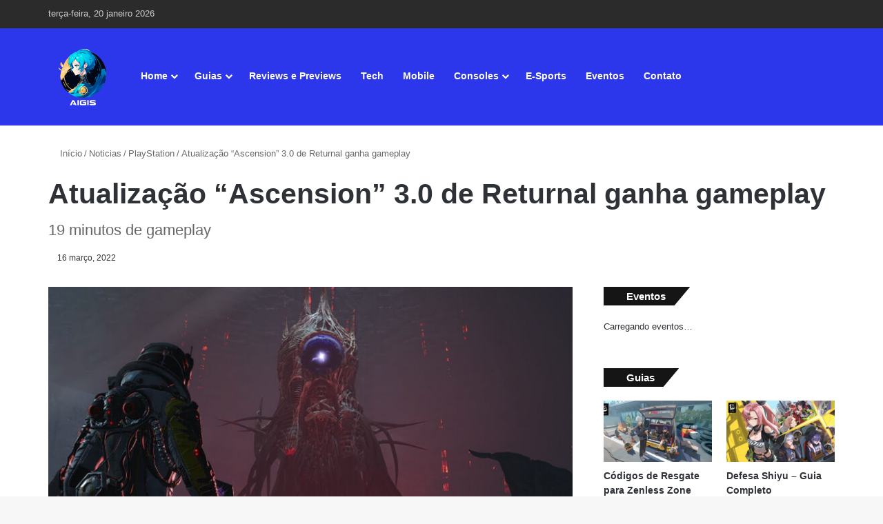

--- FILE ---
content_type: text/html; charset=UTF-8
request_url: https://aigis.com.br/atualizacao-ascension-3-0-de-returnal-ganha-gameplay/
body_size: 51866
content:
<!DOCTYPE html><html lang="pt-BR" data-skin="light"><head><script data-no-optimize="1">var litespeed_docref=sessionStorage.getItem("litespeed_docref");litespeed_docref&&(Object.defineProperty(document,"referrer",{get:function(){return litespeed_docref}}),sessionStorage.removeItem("litespeed_docref"));</script> <meta charset="UTF-8"/><link rel="profile" href="//gmpg.org/xfn/11"/><meta http-equiv='x-dns-prefetch-control' content='on'><link rel='dns-prefetch' href="//cdnjs.cloudflare.com/"/><link rel='dns-prefetch' href="//ajax.googleapis.com/"/><link rel='dns-prefetch' href="//fonts.googleapis.com/"/><link rel='dns-prefetch' href="//fonts.gstatic.com/"/><link rel='dns-prefetch' href="//s.gravatar.com/"/><link rel='dns-prefetch' href="//www.google-analytics.com/"/><link rel='preload' as='image' href="https://aigisbrasil.b-cdn.net/wp-content/uploads/2023/09/AIGISW650.png"><link rel='preload' as='image' href="//aigisbrasil.b-cdn.net/wp-content/uploads/2022/03/Returnal-Gameplay_03-16-22-780x470.jpg"><link rel='preload' as='font' href="https://aigisbrasil.b-cdn.net/wp-content/themes/jannah/assets/fonts/tielabs-fonticon/tielabs-fonticon.woff" type='font/woff' crossorigin='anonymous'/><link rel='preload' as='font' href="https://aigisbrasil.b-cdn.net/wp-content/themes/jannah/assets/fonts/fontawesome/fa-solid-900.woff2" type='font/woff2' crossorigin='anonymous'/><link rel='preload' as='font' href="https://aigisbrasil.b-cdn.net/wp-content/themes/jannah/assets/fonts/fontawesome/fa-brands-400.woff2" type='font/woff2' crossorigin='anonymous'/><link rel='preload' as='font' href="https://aigisbrasil.b-cdn.net/wp-content/themes/jannah/assets/fonts/fontawesome/fa-regular-400.woff2" type='font/woff2' crossorigin='anonymous'/><link rel='preload' as='script' href="//ajax.googleapis.com/ajax/libs/webfont/1/webfont.js"> <script type="litespeed/javascript">var ajaxurl='https://aigis.com.br/wp-admin/admin-ajax.php'</script><style id='tie-critical-css' type='text/css'>:root{--brand-color:#0669ff;--dark-brand-color:#0051cc;--bright-color:#FFF;--base-color:#2c2f34}html{-ms-touch-action:manipulation;touch-action:manipulation;-webkit-text-size-adjust:100%;-ms-text-size-adjust:100%}article,aside,details,figcaption,figure,footer,header,main,menu,nav,section,summary{display:block}audio,canvas,progress,video{display:inline-block}audio:not([controls]){display:none;height:0}progress{vertical-align:baseline}[hidden],template{display:none}a{background-color:transparent}a:active,a:hover{outline-width:0}abbr[title]{border-bottom:none;text-decoration:underline;text-decoration:underline dotted}b,strong{font-weight:inherit}b,strong{font-weight:600}dfn{font-style:italic}mark{background-color:#ff0;color:#000}small{font-size:80%}sub,sup{font-size:75%;line-height:0;position:relative;vertical-align:baseline}sub{bottom:-0.25em}sup{top:-0.5em}img{border-style:none}svg:not(:root){overflow:hidden}figure{margin:1em 0}hr{box-sizing:content-box;height:0;overflow:visible}button,input,select,textarea{font:inherit}optgroup{font-weight:bold}button,input,select{overflow:visible}button,input,select,textarea{margin:0}button,select{text-transform:none}[type=button],[type=reset],[type=submit],button{cursor:pointer}[disabled]{cursor:default}[type=reset],[type=submit],button,html [type=button]{-webkit-appearance:button}button::-moz-focus-inner,input::-moz-focus-inner{border:0;padding:0}button:-moz-focusring,input:-moz-focusring{outline:1px dotted ButtonText}fieldset{border:1px solid #c0c0c0;margin:0 2px;padding:0.35em 0.625em 0.75em}legend{box-sizing:border-box;color:inherit;display:table;max-width:100%;padding:0;white-space:normal}textarea{overflow:auto}[type=checkbox],[type=radio]{box-sizing:border-box;padding:0}[type=number]::-webkit-inner-spin-button,[type=number]::-webkit-outer-spin-button{height:auto}[type=search]{-webkit-appearance:textfield}[type=search]::-webkit-search-cancel-button,[type=search]::-webkit-search-decoration{-webkit-appearance:none}*{padding:0;margin:0;list-style:none;border:0;outline:none;box-sizing:border-box}:after,:before{box-sizing:border-box}body{background:#F7F7F7;color:var(--base-color);font-family:-apple-system,BlinkMacSystemFont,"Segoe UI",Roboto,Oxygen,Oxygen-Sans,Ubuntu,Cantarell,"Helvetica Neue","Open Sans",Arial,sans-serif;font-size:13px;line-height:21px}.the-subtitle,h1,h2,h3,h4,h5,h6{line-height:1.4;font-weight:600}h1{font-size:41px;font-weight:700}h2{font-size:27px}h3{font-size:23px}.the-subtitle,h4{font-size:17px}h5{font-size:13px}h6{font-size:12px}a{color:var(--base-color);text-decoration:none;transition:0.15s}.brand-title,a:hover{color:var(--brand-color)}embed,img,object{max-width:100%;height:auto}iframe{max-width:100%}p{line-height:1.7}.comment-form-comment label,.says,.screen-reader-text{clip:rect(1px,1px,1px,1px);position:absolute!important;height:1px;width:1px;overflow:hidden}.stream-title{margin-bottom:3px;font-size:11px;color:#a5a5a5;display:block}.stream-item{text-align:center;position:relative;z-index:2;margin:20px 0;padding:0}.stream-item iframe{margin:0 auto}.stream-item img{max-width:100%;width:auto;height:auto;margin:0 auto;display:inline-block;vertical-align:middle}.stream-item.stream-item-above-header{margin:0}.stream-item.stream-item-between .post-item-inner{width:100%;display:block}.post-layout-8.is-header-layout-1.has-header-ad .entry-header-outer,body.post-layout-8.has-header-below-ad .entry-header-outer{padding-top:0}.has-header-below-ad.post-layout-6 .featured-area,.is-header-layout-1.has-header-ad.post-layout-6 .featured-area,.stream-item-top-wrapper~.stream-item-below-header{margin-top:0}.has-header-below-ad .fullwidth-entry-title.container-wrapper,.has-header-below-ad .is-first-section,.is-header-layout-1.has-header-ad .fullwidth-entry-title,.is-header-layout-1.has-header-ad .is-first-section{padding-top:0;margin-top:0}@media (max-width:991px){body:not(.is-header-layout-1).has-header-below-ad.has-header-ad .top-nav-below .has-breaking-news{margin-bottom:20px}.has-header-ad .fullwidth-entry-title.container-wrapper,.has-header-ad.has-header-below-ad .stream-item-below-header,.page.has-header-ad:not(.has-header-below-ad) #content,.single.has-header-ad:not(.has-header-below-ad) #content{margin-top:0}.has-header-ad .is-first-section{padding-top:0}.has-header-ad:not(.has-header-below-ad) .buddypress-header-outer{margin-bottom:15px}}.has-full-width-logo .stream-item-top-wrapper,.header-layout-2 .stream-item-top-wrapper{width:100%;max-width:100%;float:none;clear:both}@media (min-width:992px){.header-layout-2.has-normal-width-logo .stream-item-top-wrapper{margin-top:0}}.header-layout-3.no-stream-item .logo-container{width:100%;float:none}@media (min-width:992px){.header-layout-3.has-normal-width-logo .stream-item-top img{float:right}}@media (max-width:991px){.header-layout-3.has-normal-width-logo .stream-item-top{clear:both}}#background-stream-cover{top:0;left:0;z-index:0;overflow:hidden;width:100%;height:100%;position:fixed}@media (max-width:768px){.hide_back_top_button #go-to-top,.hide_banner_above .stream-item-above-post,.hide_banner_above_content .stream-item-above-post-content,.hide_banner_below .stream-item-below-post,.hide_banner_below_content .stream-item-below-post-content,.hide_banner_below_header .stream-item-below-header,.hide_banner_bottom .stream-item-above-footer,.hide_banner_comments .stream-item-below-post-comments,.hide_banner_header .stream-item-above-header,.hide_banner_top .stream-item-top-wrapper,.hide_breadcrumbs #breadcrumb,.hide_breaking_news #top-nav,.hide_copyright #site-info,.hide_footer #footer-widgets-container,.hide_footer_instagram #footer-instagram,.hide_footer_tiktok #footer-tiktok,.hide_inline_related_posts #inline-related-post,.hide_post_authorbio .post-components .about-author,.hide_post_nav .prev-next-post-nav,.hide_post_newsletter #post-newsletter,.hide_read_more_buttons .more-link,.hide_read_next #read-next-block,.hide_related #related-posts,.hide_share_post_bottom .share-buttons-bottom,.hide_share_post_top .share-buttons-top,.hide_sidebars .sidebar{display:none!important}}.tie-icon:before,[class*=" tie-icon-"],[class^=tie-icon-]{font-family:"tiefonticon"!important;speak:never;font-style:normal;font-weight:normal;font-variant:normal;text-transform:none;line-height:1;-webkit-font-smoothing:antialiased;-moz-osx-font-smoothing:grayscale;display:inline-block}body.tie-no-js .bbp-template-notice,body.tie-no-js .comp-sub-menu,body.tie-no-js .indicator-hint,body.tie-no-js .menu-counter-bubble-outer,body.tie-no-js .menu-sub-content,body.tie-no-js .notifications-total-outer,body.tie-no-js .tooltip,body.tie-no-js .woocommerce-error,body.tie-no-js .woocommerce-info,body.tie-no-js .woocommerce-message,body.tie-no-js a.remove{display:none!important}body.tie-no-js .fa,body.tie-no-js .fab,body.tie-no-js .far,body.tie-no-js .fas,body.tie-no-js .tie-icon:before,body.tie-no-js .weather-icon,body.tie-no-js [class*=" tie-icon-"],body.tie-no-js [class^=tie-icon-]{visibility:hidden!important}body.tie-no-js [class*=" tie-icon-"]:before,body.tie-no-js [class^=tie-icon-]:before{content:"\f105"}#autocomplete-suggestions,.tie-popup{display:none}.container{margin-right:auto;margin-left:auto;padding-left:15px;padding-right:15px}.container:after{content:"";display:table;clear:both}@media (min-width:768px){.container{width:100%}}@media (min-width:1200px){.container{max-width:1200px}}.tie-row{margin-left:-15px;margin-right:-15px}.tie-row:after{content:"";display:table;clear:both}.tie-col-md-1,.tie-col-md-10,.tie-col-md-11,.tie-col-md-12,.tie-col-md-2,.tie-col-md-3,.tie-col-md-4,.tie-col-md-5,.tie-col-md-6,.tie-col-md-7,.tie-col-md-8,.tie-col-md-9,.tie-col-sm-1,.tie-col-sm-10,.tie-col-sm-11,.tie-col-sm-12,.tie-col-sm-2,.tie-col-sm-3,.tie-col-sm-4,.tie-col-sm-5,.tie-col-sm-6,.tie-col-sm-7,.tie-col-sm-8,.tie-col-sm-9,.tie-col-xs-1,.tie-col-xs-10,.tie-col-xs-11,.tie-col-xs-12,.tie-col-xs-2,.tie-col-xs-3,.tie-col-xs-4,.tie-col-xs-5,.tie-col-xs-6,.tie-col-xs-7,.tie-col-xs-8,.tie-col-xs-9{position:relative;min-height:1px;padding-left:15px;padding-right:15px}.tie-col-xs-1,.tie-col-xs-10,.tie-col-xs-11,.tie-col-xs-12,.tie-col-xs-2,.tie-col-xs-3,.tie-col-xs-4,.tie-col-xs-5,.tie-col-xs-6,.tie-col-xs-7,.tie-col-xs-8,.tie-col-xs-9{float:left}.tie-col-xs-1{width:8.3333333333%}.tie-col-xs-2{width:16.6666666667%}.tie-col-xs-3{width:25%}.tie-col-xs-4{width:33.3333333333%}.tie-col-xs-5{width:41.6666666667%}.tie-col-xs-6{width:50%}.tie-col-xs-7{width:58.3333333333%}.tie-col-xs-8{width:66.6666666667%}.tie-col-xs-9{width:75%}.tie-col-xs-10{width:83.3333333333%}.tie-col-xs-11{width:91.6666666667%}.tie-col-xs-12{width:100%}@media (min-width:768px){.tie-col-sm-1,.tie-col-sm-10,.tie-col-sm-11,.tie-col-sm-12,.tie-col-sm-2,.tie-col-sm-3,.tie-col-sm-4,.tie-col-sm-5,.tie-col-sm-6,.tie-col-sm-7,.tie-col-sm-8,.tie-col-sm-9{float:left}.tie-col-sm-1{width:8.3333333333%}.tie-col-sm-2{width:16.6666666667%}.tie-col-sm-3{width:25%}.tie-col-sm-4{width:33.3333333333%}.tie-col-sm-5{width:41.6666666667%}.tie-col-sm-6{width:50%}.tie-col-sm-7{width:58.3333333333%}.tie-col-sm-8{width:66.6666666667%}.tie-col-sm-9{width:75%}.tie-col-sm-10{width:83.3333333333%}.tie-col-sm-11{width:91.6666666667%}.tie-col-sm-12{width:100%}}@media (min-width:992px){.tie-col-md-1,.tie-col-md-10,.tie-col-md-11,.tie-col-md-12,.tie-col-md-2,.tie-col-md-3,.tie-col-md-4,.tie-col-md-5,.tie-col-md-6,.tie-col-md-7,.tie-col-md-8,.tie-col-md-9{float:left}.tie-col-md-1{width:8.3333333333%}.tie-col-md-2{width:16.6666666667%}.tie-col-md-3{width:25%}.tie-col-md-4{width:33.3333333333%}.tie-col-md-5{width:41.6666666667%}.tie-col-md-6{width:50%}.tie-col-md-7{width:58.3333333333%}.tie-col-md-8{width:66.6666666667%}.tie-col-md-9{width:75%}.tie-col-md-10{width:83.3333333333%}.tie-col-md-11{width:91.6666666667%}.tie-col-md-12{width:100%}}.tie-alignleft{float:left}.tie-alignright{float:right}.tie-aligncenter{clear:both;margin-left:auto;margin-right:auto}.fullwidth{width:100%!important}.alignleft{float:left;margin:0.375em 1.75em 1em 0}.alignright{float:right;margin:0.375em 0 1em 1.75em}.aligncenter{clear:both;display:block;margin:0 auto 1.75em;text-align:center;margin-left:auto;margin-right:auto;margin-top:6px;margin-bottom:6px}@media (max-width:767px){.entry .alignleft,.entry .alignleft img,.entry .alignright,.entry .alignright img{float:none;clear:both;display:block;margin:0 auto 1.75em}}.clearfix:after,.clearfix:before{content:" ";display:block;height:0;overflow:hidden}.clearfix:after{clear:both}#tie-wrapper,.tie-container{height:100%;min-height:650px}.tie-container{position:relative;overflow:hidden}#tie-wrapper{background:#fff;position:relative;z-index:108;height:100%;margin:0 auto}.container-wrapper{background:#ffffff;border:1px solid rgba(0,0,0,0.1);border-radius:2px;padding:30px}#content{margin-top:30px}@media (max-width:991px){#content{margin-top:15px}}.site-content{-ms-word-wrap:break-word;word-wrap:break-word}.boxed-layout #tie-wrapper,.boxed-layout .fixed-nav{max-width:1230px}.boxed-layout.wrapper-has-shadow #tie-wrapper{box-shadow:0 1px 7px rgba(171,171,171,0.5)}@media (min-width:992px){.boxed-layout #main-nav.fixed-nav,.boxed-layout #tie-wrapper{width:95%}}@media (min-width:992px){.framed-layout #tie-wrapper{margin-top:25px;margin-bottom:25px}}@media (min-width:992px){.border-layout #tie-container{margin:25px}.border-layout:after,.border-layout:before{background:inherit;content:"";display:block;height:25px;left:0;bottom:0;position:fixed;width:100%;z-index:110}.border-layout:before{top:0;bottom:auto}.border-layout.admin-bar:before{top:32px}.border-layout #main-nav.fixed-nav{left:25px;right:25px;width:calc(100% - 50px)}}#header-notification-bar{background:var(--brand-color);color:#fff;position:relative;z-index:1}#header-notification-bar p a{color:#fff;text-decoration:underline}#header-notification-bar .container{display:flex;justify-content:space-between;font-size:16px;flex-wrap:wrap;align-items:center;gap:40px;min-height:65px}#header-notification-bar .container .button{font-size:14px}#header-notification-bar .container:after{display:none}@media (max-width:991px){#header-notification-bar .container{justify-content:center;padding-top:15px;padding-bottom:15px;gap:15px;flex-direction:column}}.theme-header{background:#fff;position:relative;z-index:999}.theme-header:after{content:"";display:table;clear:both}.theme-header.has-shadow{box-shadow:rgba(0,0,0,0.1) 0px 25px 20px -20px}.theme-header.top-nav-below .top-nav{z-index:8}.is-stretch-header .container{max-width:100%}#menu-components-wrap{display:flex;justify-content:space-between;width:100%;flex-wrap:wrap}.header-layout-2 #menu-components-wrap{justify-content:center}.header-layout-4 #menu-components-wrap{justify-content:flex-start}.header-layout-4 #menu-components-wrap .main-menu-wrap{flex-grow:2}.header-layout-4 #menu-components-wrap .flex-placeholder{flex-grow:1}.logo-row{position:relative}#logo{margin-top:40px;margin-bottom:40px;display:block;float:left}#logo img{vertical-align:middle}#logo img[src*=".svg"]{width:100%!important}@-moz-document url-prefix(){#logo img[src*=".svg"]{height:100px}}#logo a{display:inline-block}#logo .h1-off{position:absolute;top:-9000px;left:-9000px}#logo.text-logo a{color:var(--brand-color)}#logo.text-logo a:hover{color:var(--dark-brand-color);opacity:0.8}#tie-logo-inverted,#tie-sticky-logo-inverted{display:none}.tie-skin-inverted #tie-logo-inverted,.tie-skin-inverted #tie-sticky-logo-inverted{display:block}.tie-skin-inverted #tie-logo-default,.tie-skin-inverted #tie-sticky-logo-default{display:none}.logo-text{font-size:50px;line-height:50px;font-weight:bold}@media (max-width:670px){.logo-text{font-size:30px}}.has-full-width-logo.is-stretch-header .logo-container{padding:0}.has-full-width-logo #logo{margin:0}.has-full-width-logo #logo a,.has-full-width-logo #logo img{width:100%;height:auto;display:block}.has-full-width-logo #logo,.header-layout-2 #logo{float:none;text-align:center}.has-full-width-logo #logo img,.header-layout-2 #logo img{margin-right:auto;margin-left:auto}.has-full-width-logo .logo-container,.header-layout-2 .logo-container{width:100%;float:none}@media (max-width:991px){#theme-header.has-normal-width-logo #logo{margin:14px 0!important;text-align:left;line-height:1}#theme-header.has-normal-width-logo #logo img{width:auto;height:auto;max-width:190px}}@media (max-width:479px){#theme-header.has-normal-width-logo #logo img{max-width:160px;max-height:60px!important}}@media (max-width:991px){#theme-header.mobile-header-default.header-layout-1 .header-layout-1-logo,#theme-header.mobile-header-default:not(.header-layout-1) #logo{flex-grow:10}#theme-header.mobile-header-centered.header-layout-1 .header-layout-1-logo{width:auto!important}#theme-header.mobile-header-centered #logo{float:none;text-align:center}}.components{display:flex;align-items:center;justify-content:end}.components>li{position:relative}.components>li.social-icons-item{margin:0}.components>li>a{display:block;position:relative;width:30px;text-align:center;font-size:16px;white-space:nowrap}.components>li:hover>a,.components>li>a:hover{z-index:2}.components .avatar{border-radius:100%;position:relative;top:3px;max-width:20px}.components a.follow-btn{width:auto;padding-left:15px;padding-right:15px;overflow:hidden;font-size:12px}.components .search-bar form{width:auto;background:rgba(255,255,255,0.1);line-height:36px;border-radius:50px;position:relative}.main-nav-light .main-nav .components .search-bar form,.top-nav-light .top-nav .components .search-bar form{background:rgba(0,0,0,0.05)}.components #search-input{border:0;width:100%;background:transparent;padding:0 35px 0 20px;border-radius:0;font-size:inherit}.components #search-submit{position:absolute;right:0;top:0;width:40px;line-height:inherit;color:#777777;background:transparent;font-size:15px;padding:0;transition:color 0.15s;border:none}.components #search-submit:hover{color:var(--brand-color)}#search-submit .tie-icon-spinner{color:#fff;cursor:default;animation:tie-spin 3s infinite linear}.popup-login-icon.has-title a{width:auto;padding:0 8px}.popup-login-icon.has-title span{line-height:unset;float:left}.popup-login-icon.has-title .login-title{position:relative;font-size:13px;padding-left:4px}.weather-menu-item{display:flex;align-items:center;padding-right:5px;overflow:hidden}.weather-menu-item .weather-wrap{padding:0;overflow:inherit;line-height:23px}.weather-menu-item .weather-forecast-day{display:block;float:left;width:auto;padding:0 5px;line-height:initial}.weather-menu-item .weather-forecast-day .weather-icon{font-size:26px;margin-bottom:0}.weather-menu-item .city-data{float:left;display:block;font-size:12px}.weather-menu-item .weather-current-temp{font-size:16px;font-weight:400}.weather-menu-item .weather-current-temp sup{font-size:9px;top:-2px}.weather-menu-item .theme-notice{padding:0 10px}.components .tie-weather-widget{color:var(--base-color)}.main-nav-dark .main-nav .tie-weather-widget{color:#ffffff}.top-nav-dark .top-nav .tie-weather-widget{color:#cccccc}.components .icon-basecloud-bg:after{color:#ffffff}.main-nav-dark .main-nav .icon-basecloud-bg:after{color:#1f2024}.top-nav-dark .top-nav .icon-basecloud-bg:after{color:#1f2024}.custom-menu-button{padding-right:5px}.custom-menu-button .button{font-size:13px;display:inline-block;line-height:21px;width:auto}.header-layout-1 #menu-components-wrap{display:flex;justify-content:flex-end}.header-layout-1 .main-menu-wrapper{display:table;width:100%}.header-layout-1 #logo{line-height:1;float:left;margin-top:20px;margin-bottom:20px}.header-layout-1 .header-layout-1-logo{display:table-cell;vertical-align:middle;float:none}.is-header-bg-extended #theme-header,.is-header-bg-extended #theme-header.header-layout-1 #main-nav:not(.fixed-nav){background:transparent!important;display:inline-block!important;width:100%!important;box-shadow:none!important;transition:background 0.3s}.is-header-bg-extended #theme-header.header-layout-1 #main-nav:not(.fixed-nav):before,.is-header-bg-extended #theme-header:before{content:"";position:absolute;width:100%;left:0;right:0;top:0;height:150px;background-image:linear-gradient(to top,transparent,rgba(0,0,0,0.5))}@media (max-width:991px){.is-header-bg-extended #tie-wrapper #theme-header .logo-container:not(.fixed-nav){background:transparent;box-shadow:none;transition:background 0.3s}}.is-header-bg-extended .has-background .is-first-section{margin-top:-350px!important}.is-header-bg-extended .has-background .is-first-section>*{padding-top:350px!important}.rainbow-line{height:3px;width:100%;position:relative;z-index:2;background-image:-webkit-linear-gradient(left,#f76570 0%,#f76570 8%,#f3a46b 8%,#f3a46b 16%,#f3a46b 16%,#ffd205 16%,#ffd205 24%,#ffd205 24%,#1bbc9b 24%,#1bbc9b 25%,#1bbc9b 32%,#14b9d5 32%,#14b9d5 40%,#c377e4 40%,#c377e4 48%,#f76570 48%,#f76570 56%,#f3a46b 56%,#f3a46b 64%,#ffd205 64%,#ffd205 72%,#1bbc9b 72%,#1bbc9b 80%,#14b9d5 80%,#14b9d5 80%,#14b9d5 89%,#c377e4 89%,#c377e4 100%);background-image:linear-gradient(to right,#f76570 0%,#f76570 8%,#f3a46b 8%,#f3a46b 16%,#f3a46b 16%,#ffd205 16%,#ffd205 24%,#ffd205 24%,#1bbc9b 24%,#1bbc9b 25%,#1bbc9b 32%,#14b9d5 32%,#14b9d5 40%,#c377e4 40%,#c377e4 48%,#f76570 48%,#f76570 56%,#f3a46b 56%,#f3a46b 64%,#ffd205 64%,#ffd205 72%,#1bbc9b 72%,#1bbc9b 80%,#14b9d5 80%,#14b9d5 80%,#14b9d5 89%,#c377e4 89%,#c377e4 100%)}@media (max-width:991px){.header-layout-1 .main-menu-wrapper,.logo-container{border-width:0;display:flex;flex-flow:row nowrap;align-items:center;justify-content:space-between}}.mobile-header-components{display:none;z-index:10;height:30px;line-height:30px;flex-wrap:nowrap;flex:1 1 0%}.mobile-header-components .components{float:none;display:flex!important;justify-content:stretch}.mobile-header-components .components li.custom-menu-link{display:inline-block;float:none}.mobile-header-components .components li.custom-menu-link>a{width:20px;padding-bottom:15px}.mobile-header-components .components li.custom-menu-link>a .menu-counter-bubble{right:calc(50% - 10px);bottom:-10px}.header-layout-1.main-nav-dark .mobile-header-components .components li.custom-menu-link>a{color:#fff}.mobile-header-components .components .comp-sub-menu{padding:10px}.dark-skin .mobile-header-components .components .comp-sub-menu{background:#1f2024}.mobile-header-components [class*=" tie-icon-"],.mobile-header-components [class^=tie-icon-]{font-size:18px;width:20px;height:20px;vertical-align:middle}.mobile-header-components .tie-mobile-menu-icon{font-size:20px}.mobile-header-components .tie-icon-grid-4,.mobile-header-components .tie-icon-grid-9{transform:scale(1.75)}.mobile-header-components .nav-icon{display:inline-block;width:20px;height:2px;background-color:var(--base-color);position:relative;top:-4px;transition:background 0.4s ease}.mobile-header-components .nav-icon:after,.mobile-header-components .nav-icon:before{position:absolute;right:0;background-color:var(--base-color);content:"";display:block;width:100%;height:100%;transition:transform 0.4s,background 0.4s,right 0.2s ease;transform:translateZ(0);backface-visibility:hidden}.mobile-header-components .nav-icon:before{transform:translateY(-7px)}.mobile-header-components .nav-icon:after{transform:translateY(7px)}.mobile-header-components .nav-icon.is-layout-2:after,.mobile-header-components .nav-icon.is-layout-2:before{width:70%;right:15%}.mobile-header-components .nav-icon.is-layout-3:after{width:60%}.mobile-header-components .nav-icon.is-layout-4:after{width:60%;right:auto;left:0}.dark-skin .mobile-header-components .nav-icon,.dark-skin .mobile-header-components .nav-icon:after,.dark-skin .mobile-header-components .nav-icon:before,.main-nav-dark.header-layout-1 .mobile-header-components .nav-icon,.main-nav-dark.header-layout-1 .mobile-header-components .nav-icon:after,.main-nav-dark.header-layout-1 .mobile-header-components .nav-icon:before{background-color:#ffffff}.dark-skin .mobile-header-components .nav-icon .menu-text,.main-nav-dark.header-layout-1 .mobile-header-components .nav-icon .menu-text{color:#ffffff}.mobile-header-components .menu-text-wrapper{white-space:nowrap;width:auto!important}.mobile-header-components .menu-text{color:var(--base-color);line-height:30px;font-size:12px;padding:0 0 0 5px;display:inline-block;transition:color 0.4s}.dark-skin .mobile-header-components .menu-text,.main-nav-dark.header-layout-1 .mobile-header-components .menu-text{color:#ffffff}#mobile-header-components-area_1 .components li.custom-menu-link>a{margin-right:15px}#mobile-header-components-area_1 .comp-sub-menu{left:0;right:auto}#mobile-header-components-area_2 .components{flex-direction:row-reverse}#mobile-header-components-area_2 .components li.custom-menu-link>a{margin-left:15px}#mobile-menu-icon:hover .nav-icon,#mobile-menu-icon:hover .nav-icon:after,#mobile-menu-icon:hover .nav-icon:before{background-color:var(--brand-color)}@media (max-width:991px){.logo-container:after,.logo-container:before{height:1px}.mobile-components-row .logo-wrapper{height:auto!important}.mobile-components-row .logo-container,.mobile-components-row.header-layout-1 .main-menu-wrapper{flex-wrap:wrap}.mobile-components-row.header-layout-1 .header-layout-1-logo,.mobile-components-row:not(.header-layout-1) #logo{flex:1 0 100%;order:-1}.mobile-components-row .mobile-header-components{padding:5px 0;height:45px}.mobile-components-row .mobile-header-components .components li.custom-menu-link>a{padding-bottom:0}#tie-body #mobile-container,.mobile-header-components{display:block}#slide-sidebar-widgets{display:none}}.top-nav{background-color:#ffffff;position:relative;z-index:10;line-height:40px;border:1px solid rgba(0,0,0,0.1);border-width:1px 0;color:var(--base-color);clear:both}.main-nav-below.top-nav-above .top-nav{border-top-width:0}.top-nav a:not(.button):not(:hover){color:var(--base-color)}.top-nav .components>li:hover>a{color:var(--brand-color)}.top-nav .search-bar{margin-top:3px;margin-bottom:3px;line-height:34px}.topbar-wrapper{display:flex;min-height:40px}.top-nav.has-components .topbar-wrapper,.top-nav.has-menu .topbar-wrapper{display:block}.top-nav .tie-alignleft,.top-nav .tie-alignright{flex-grow:1;position:relative}.top-nav.has-breaking-news .tie-alignleft{flex:1 0 100px}.top-nav.has-breaking-news .tie-alignright{flex-grow:0;z-index:1}.top-nav-boxed .top-nav.has-components .components>li:first-child:not(.search-bar),.top-nav.has-date-components .tie-alignleft .components>li:first-child:not(.search-bar),.top-nav.has-date-components-menu .components>li:first-child:not(.search-bar){border-width:0}@media (min-width:992px){.header-layout-1.top-nav-below:not(.has-shadow) .top-nav{border-width:0 0 1px}}.topbar-today-date{float:left;padding-right:15px;flex-shrink:0}.top-menu .menu a{padding:0 10px}.top-menu .menu li:hover>a{color:var(--brand-color)}.top-menu .menu ul{display:none;position:absolute;background:#ffffff}.top-menu .menu li:hover>ul{display:block}.top-menu .menu li{position:relative}.top-menu .menu ul.sub-menu a{width:200px;line-height:20px;padding:10px 15px}.tie-alignright .top-menu{float:right;border-width:0 1px}.top-menu .menu .tie-current-menu>a{color:var(--brand-color)}@media (min-width:992px){.top-nav-boxed .topbar-wrapper{padding-right:15px;padding-left:15px}.top-nav-boxed .top-nav{background:transparent!important;border-width:0}.top-nav-boxed .topbar-wrapper{background:#ffffff;border:1px solid rgba(0,0,0,0.1);border-width:1px 0;width:100%}.top-nav-boxed.has-shadow.top-nav-below .topbar-wrapper,.top-nav-boxed.has-shadow.top-nav-below-main-nav .topbar-wrapper{border-bottom-width:0!important}}.top-nav .tie-alignleft .components,.top-nav .tie-alignleft .components>li{float:left;justify-content:start}.top-nav .tie-alignleft .comp-sub-menu{right:auto;left:-1px}.top-nav-dark .top-nav{background-color:#2c2e32;color:#cccccc}.top-nav-dark .top-nav *{border-color:rgba(255,255,255,0.1)}.top-nav-dark .top-nav .breaking a{color:#cccccc}.top-nav-dark .top-nav .breaking a:hover{color:#ffffff}.top-nav-dark .top-nav .components>li.social-icons-item .social-link:not(:hover) span,.top-nav-dark .top-nav .components>li>a{color:#cccccc}.top-nav-dark .top-nav .components>li:hover>a{color:#ffffff}.top-nav-dark .top-nav .top-menu li a{color:#cccccc;border-color:rgba(255,255,255,0.04)}.top-nav-dark .top-menu ul{background:#2c2e32}.top-nav-dark .top-menu li:hover>a{background:rgba(0,0,0,0.1);color:var(--brand-color)}.top-nav-dark.top-nav-boxed .top-nav{background-color:transparent}.top-nav-dark.top-nav-boxed .topbar-wrapper{background-color:#2c2e32}.top-nav-dark.top-nav-boxed.top-nav-above.main-nav-below .topbar-wrapper{border-width:0}.main-nav-light #main-nav .weather-icon .icon-basecloud-bg,.main-nav-light #main-nav .weather-icon .icon-cloud,.main-nav-light #main-nav .weather-icon .icon-cloud-behind,.top-nav-light #top-nav .weather-icon .icon-basecloud-bg,.top-nav-light #top-nav .weather-icon .icon-cloud,.top-nav-light #top-nav .weather-icon .icon-cloud-behind{color:#d3d3d3}@media (max-width:991px){.theme-header .components,.top-menu,.top-nav:not(.has-breaking-news),.topbar-today-date{display:none}}.breaking{display:none}.main-nav-wrapper{position:relative;z-index:4}.main-nav-below.top-nav-below-main-nav .main-nav-wrapper{z-index:9}.main-nav-above.top-nav-below .main-nav-wrapper{z-index:10}.main-nav{background-color:var(--main-nav-background);color:var(--main-nav-primary-color);position:relative;border:1px solid var(--main-nav-main-border-color);border-width:1px 0}.main-menu-wrapper{position:relative}@media (min-width:992px){.header-menu .menu{display:flex}.header-menu .menu a{display:block;position:relative}.header-menu .menu>li>a{white-space:nowrap}.header-menu .menu .sub-menu a{padding:8px 10px}.header-menu .menu a:hover,.header-menu .menu li:hover>a{z-index:2}.header-menu .menu ul:not(.sub-menu-columns):not(.sub-menu-columns-item):not(.sub-list):not(.mega-cat-sub-categories):not(.slider-arrow-nav){box-shadow:0 2px 5px rgba(0,0,0,0.1)}.header-menu .menu ul li{position:relative}.header-menu .menu ul a{border-width:0 0 1px;transition:0.15s}.header-menu .menu ul ul{top:0;left:100%}#main-nav{z-index:9;line-height:60px}.main-menu .menu a{transition:0.15s}.main-menu .menu>li>a{padding:0 14px;font-size:14px;font-weight:700}.main-menu .menu>li>.menu-sub-content{border-top:2px solid var(--main-nav-primary-color)}.main-menu .menu>li.is-icon-only>a{padding:0 20px;line-height:inherit}.main-menu .menu>li.is-icon-only>a:before{display:none}.main-menu .menu>li.is-icon-only>a .tie-menu-icon{font-size:160%;transform:translateY(15%)}.main-menu .menu ul{line-height:20px;z-index:1}.main-menu .menu .mega-cat-more-links .tie-menu-icon,.main-menu .menu .mega-link-column .tie-menu-icon,.main-menu .menu .mega-recent-featured-list .tie-menu-icon,.main-menu .menu .sub-menu .tie-menu-icon{width:20px}.main-menu .menu-sub-content{background:var(--main-nav-background);display:none;padding:15px;width:230px;position:absolute;box-shadow:0 3px 4px rgba(0,0,0,0.2)}.main-menu .menu-sub-content a{width:200px}.main-menu ul li:hover>.menu-sub-content,.main-menu ul li[aria-expanded=true]>.mega-menu-block,.main-menu ul li[aria-expanded=true]>ul{display:block;z-index:1}nav.main-nav.menu-style-default .menu>li.tie-current-menu{border-bottom:5px solid var(--main-nav-primary-color);margin-bottom:-5px}nav.main-nav.menu-style-default .menu>li.tie-current-menu>a:after{content:"";width:20px;height:2px;position:absolute;margin-top:17px;left:50%;top:50%;bottom:auto;right:auto;transform:translateX(-50%) translateY(-50%);background:#2c2f34;transition:0.3s}nav.main-nav.menu-style-solid-bg .menu>li.tie-current-menu>a,nav.main-nav.menu-style-solid-bg .menu>li:hover>a{background-color:var(--main-nav-primary-color);color:var(--main-nav-contrast-primary-color)}nav.main-nav.menu-style-side-arrow .menu>li.tie-current-menu{border-bottom-color:var(--main-nav-primary-color);border-bottom-width:10px!important;border-bottom-style:solid;margin-bottom:-10px}nav.main-nav.menu-style-side-arrow .menu>li.tie-current-menu+.tie-current-menu{border-bottom:none!important}nav.main-nav.menu-style-side-arrow .menu>li.tie-current-menu+.tie-current-menu>a:after{display:none!important}nav.main-nav.menu-style-side-arrow .menu>li.tie-current-menu>a:after{position:absolute;content:"";width:0;height:0;background-color:transparent;border-top:10px solid var(--main-nav-primary-color);border-right:10px solid transparent;bottom:-10px;left:100%;filter:brightness(80%)}nav.main-nav.menu-style-side-arrow .menu>li.tie-current-menu.mega-menu:hover:after,nav.main-nav.menu-style-side-arrow .menu>li.tie-current-menu.mega-menu:hover>a:after,nav.main-nav.menu-style-side-arrow .menu>li.tie-current-menu.menu-item-has-children:hover:after,nav.main-nav.menu-style-side-arrow .menu>li.tie-current-menu.menu-item-has-children:hover>a:after{display:none}nav.main-nav.menu-style-minimal .menu>li.tie-current-menu>a,nav.main-nav.menu-style-minimal .menu>li:hover>a{color:var(--main-nav-primary-color)!important}nav.main-nav.menu-style-minimal .menu>li.tie-current-menu>a:before,nav.main-nav.menu-style-minimal .menu>li:hover>a:before{border-top-color:var(--main-nav-primary-color)!important}nav.main-nav.menu-style-border-bottom .menu>li.tie-current-menu{border-bottom:3px solid var(--main-nav-primary-color);margin-bottom:-3px}nav.main-nav.menu-style-border-top .menu>li.tie-current-menu{border-top:3px solid var(--main-nav-primary-color);margin-bottom:-3px}nav.main-nav.menu-style-line .menu>li>a:after{content:"";left:50%;top:50%;bottom:auto;right:auto;transform:translateX(-50%) translateY(-50%);height:3px;position:absolute;margin-top:14px;background:var(--main-nav-primary-color);transition:0.4s;width:0}nav.main-nav.menu-style-line .menu>li.tie-current-menu>a:after,nav.main-nav.menu-style-line .menu>li:hover>a:after{width:50%}nav.main-nav.menu-style-arrow .menu>li.tie-current-menu>a:after{border-color:#fff transparent transparent;border-top-color:var(--main-nav-primary-color);border-style:solid;border-width:7px 7px 0;display:block;height:0;left:50%;margin-left:-7px;top:0!important;width:0;content:"";position:absolute}nav.main-nav.menu-style-vertical-line .menu>li.tie-current-menu>a:after{content:"";width:2px;height:20px;position:absolute;margin-top:17px;left:50%;right:auto;transform:translateX(-50%);bottom:0;background:var(--main-nav-primary-color)}.header-layout-1 .main-menu-wrap .menu>li:only-child:not(.mega-menu){position:relative}.header-layout-1 .main-menu-wrap .menu>li:only-child>.menu-sub-content{right:0;left:auto}.header-layout-1 .main-menu-wrap .menu>li:only-child>.menu-sub-content ul{left:auto;right:100%}nav.main-nav .components>li:hover>a{color:var(--brand-color)}.main-nav .components li a:hover,.main-nav .menu ul li.current-menu-item:not(.mega-link-column)>a,.main-nav .menu ul li:hover>a:not(.megamenu-pagination){color:var(--main-nav-primary-color)}.main-nav .components li a,.main-nav .menu a{color:var(--main-nav-text-color)}.main-nav .components li a.button:hover,.main-nav .components li a.checkout-button,.main-nav .components li.custom-menu-button:hover a.button{color:var(--main-nav-contrast-primary-color)}.main-nav-light{--main-nav-background:#FFFFFF;--main-nav-secondry-background:rgba(0,0,0,0.03);--main-nav-primary-color:var(--brand-color);--main-nav-contrast-primary-color:var(--bright-color);--main-nav-text-color:var(--base-color);--main-nav-secondry-text-color:rgba(0,0,0,0.5);--main-nav-main-border-color:rgba(0,0,0,0.1);--main-nav-secondry-border-color:rgba(0,0,0,0.08)}.main-nav-light.fixed-nav{background-color:rgba(255,255,255,0.95)}.main-nav-dark{--main-nav-background:#1f2024;--main-nav-secondry-background:rgba(0,0,0,0.2);--main-nav-primary-color:var(--brand-color);--main-nav-contrast-primary-color:var(--bright-color);--main-nav-text-color:#FFFFFF;--main-nav-secondry-text-color:rgba(225,255,255,0.5);--main-nav-main-border-color:rgba(255,255,255,0.07);--main-nav-secondry-border-color:rgba(255,255,255,0.04)}.main-nav-dark .main-nav,.main-nav-dark .main-nav ul.cats-horizontal li a{border-width:0}.main-nav-dark .main-nav.fixed-nav{background-color:rgba(31,32,36,0.95)}}@media (min-width:992px){.mega-menu>a:before,header .menu-item-has-children>a:before{content:"";position:absolute;right:10px;top:50%;bottom:auto;transform:translateY(-50%);font-family:"tiefonticon"!important;font-style:normal;font-weight:normal;font-variant:normal;text-transform:none;content:"\f079";font-size:11px;line-height:1}.mega-menu .menu-item-has-children>a:before,header .menu-item-has-children .menu-item-has-children>a:before{content:"\f106";font-size:15px}.menu .mega-menu:not(.is-icon-only)>a,.menu>.menu-item-has-children:not(.is-icon-only)>a{padding-right:25px}}@media (min-width:992px){.main-nav-boxed .main-nav{border-width:0}.main-nav-boxed .main-menu-wrapper{float:left;width:100%;background-color:var(--main-nav-background);padding-right:15px}.main-nav-boxed.main-nav-light .main-menu-wrapper{border:1px solid var(--main-nav-main-border-color)}.dark-skin .main-nav-boxed.main-nav-light .main-menu-wrapper{border-width:0}.main-nav-boxed.main-nav-light .fixed-nav .main-menu-wrapper{border-color:transparent}.main-nav-above.top-nav-above #main-nav:not(.fixed-nav){top:-1px}.main-nav-below.top-nav-below #main-nav:not(.fixed-nav){bottom:-1px}.dark-skin .main-nav-below.top-nav-above #main-nav{border-width:0}.dark-skin .main-nav-below.top-nav-below-main-nav #main-nav{border-top-width:0}}.main-nav-boxed .fixed-nav .main-menu-wrapper,.main-nav-boxed .main-nav:not(.fixed-nav),.theme-header:not(.main-nav-boxed) .fixed-nav .main-menu-wrapper{background:transparent!important}@media (min-width:992px){.header-layout-1.main-nav-below.top-nav-above .main-nav{margin-top:-1px;border-top-width:0}.header-layout-1.main-nav-below.top-nav-above .breaking-title{top:0;margin-bottom:-1px}}.header-layout-1.main-nav-below.top-nav-below-main-nav .main-nav-wrapper{z-index:9}.header-layout-1.main-nav-below.top-nav-below-main-nav .main-nav{margin-bottom:-1px;bottom:0;border-top-width:0}@media (min-width:992px){.header-layout-1.main-nav-below.top-nav-below-main-nav .top-nav{margin-top:-1px}}.header-layout-1.has-shadow:not(.top-nav-below) .main-nav{border-bottom:0}#theme-header.header-layout-1>div:only-child nav{border-width:0!important}@media only screen and (min-width:992px) and (max-width:1100px){.main-nav .menu>li:not(.is-icon-only)>a{padding-left:7px;padding-right:7px}.main-nav .menu>li:not(.is-icon-only)>a:before{display:none}.main-nav .menu>li.is-icon-only>a{padding-left:15px;padding-right:15px}}.menu-tiny-label{font-size:10px;border-radius:10px;padding:2px 7px 3px;margin-left:3px;line-height:1;position:relative;top:-1px}.menu-tiny-label.menu-tiny-circle{border-radius:100%}@media (max-width:991px){#sticky-logo{display:none}}#main-nav:not(.fixed-nav) #sticky-logo,#main-nav:not(.fixed-nav) .flex-placeholder{display:none}@media (min-width:992px){#sticky-logo{overflow:hidden;float:left;vertical-align:middle}#sticky-logo a{line-height:1;display:inline-block}#sticky-logo img{position:relative;vertical-align:middle;padding:8px 10px;top:-1px;max-height:50px}.header-layout-1 #sticky-logo img,.just-before-sticky #sticky-logo img{padding:0}.header-layout-1:not(.has-custom-sticky-logo) #sticky-logo{display:none}.theme-header #sticky-logo img{opacity:0;visibility:hidden;width:0!important;transform:translateY(75%);transition:transform 0.3s cubic-bezier(0.55,0,0.1,1),opacity 0.6s cubic-bezier(0.55,0,0.1,1)}.theme-header.header-layout-1:not(.has-custom-sticky-logo) #sticky-logo img{transition:none}.theme-header:not(.header-layout-1) #main-nav:not(.fixed-nav) #sticky-logo img{margin-left:-20px}.header-layout-1 .flex-placeholder{flex-grow:1}}.theme-header .fixed-nav{position:fixed;width:100%;top:0;bottom:auto!important;z-index:100;will-change:transform;transform:translateY(-100%);transition:transform 0.3s;box-shadow:rgba(99,99,99,0.2) 0px 2px 8px 0px;border-width:0;background-color:rgba(255,255,255,0.95)}.theme-header .fixed-nav:not(.just-before-sticky){line-height:60px!important}@media (min-width:992px){.theme-header .fixed-nav:not(.just-before-sticky) .header-layout-1-logo{display:none}}.theme-header .fixed-nav:not(.just-before-sticky) #sticky-logo{display:block}.theme-header .fixed-nav:not(.just-before-sticky) #sticky-logo img{opacity:1;visibility:visible;width:auto!important;transform:translateY(0)}@media (min-width:992px){.header-layout-1:not(.just-before-sticky):not(.has-custom-sticky-logo) .fixed-nav #sticky-logo{display:block}}.admin-bar .theme-header .fixed-nav{top:32px}@media (max-width:782px){.admin-bar .theme-header .fixed-nav{top:46px}}@media (max-width:600px){.admin-bar .theme-header .fixed-nav{top:0}}@media (min-width:992px){.border-layout .theme-header .fixed-nav{top:25px}.border-layout.admin-bar .theme-header .fixed-nav{top:57px}}.theme-header .fixed-nav .container{opacity:0.95}.theme-header .fixed-nav .main-menu,.theme-header .fixed-nav .main-menu-wrapper{border-top:0}.theme-header .fixed-nav.fixed-unpinned:not(.default-behavior-mode) .main-menu .menu>li.tie-current-menu{border-bottom-width:0;margin-bottom:0}.theme-header .fixed-nav.unpinned-no-transition{transition:none}.theme-header .fixed-nav:not(.fixed-unpinned):not(.fixed-pinned) .tie-current-menu{border:none!important}.theme-header .default-behavior-mode.fixed-unpinned,.theme-header .fixed-pinned{transform:translate3d(0,0,0)}@media (max-width:991px){.theme-header .fixed-nav{transition:none}.fixed-nav#main-nav.sticky-nav-slide.sticky-down,.fixed-nav#main-nav.sticky-up,.fixed-nav.logo-container.sticky-nav-slide.sticky-down,.fixed-nav.logo-container.sticky-up{transition:transform 0.4s ease}.sticky-type-slide .fixed-nav#main-nav.sticky-nav-slide-visible,.sticky-type-slide .fixed-nav.logo-container.sticky-nav-slide-visible{transform:translateY(0)}.fixed-nav.default-behavior-mode{transform:none!important}}@media (max-width:991px){#tie-wrapper header#theme-header{box-shadow:none;background:transparent!important}.header-layout-1 .main-nav,.logo-container{border-width:0;box-shadow:0 3px 7px 0 rgba(0,0,0,0.1)}.header-layout-1.top-nav-below .main-nav:not(.fixed-nav){box-shadow:none}.is-header-layout-1.has-header-ad .top-nav-below .main-nav{border-bottom-width:1px}.header-layout-1 .main-nav,.logo-container{background-color:#ffffff}.dark-skin .logo-container,.main-nav-dark.header-layout-1 .main-nav{background-color:#1f2024}.dark-skin #theme-header .logo-container.fixed-nav{background-color:rgba(31,32,36,0.95)}.header-layout-1.main-nav-below.top-nav-below-main-nav .main-nav{margin-bottom:0}#sticky-nav-mask,.header-layout-1 #menu-components-wrap,.header-layout-2 .main-nav-wrapper,.header-layout-3 .main-nav-wrapper{display:none}.main-menu-wrapper .main-menu-wrap{width:100%}}</style><meta name='robots' content='index, follow, max-image-preview:large, max-snippet:-1, max-video-preview:-1'/><style>img:is([sizes="auto" i], [sizes^="auto," i]) { contain-intrinsic-size: 3000px 1500px }</style><title>Atualização &quot;Ascension&quot; 3.0 de Returnal ganha gameplay  - Aigis</title><meta name="description" content="A Sony Interactive Entertainment e a desenvolvedora Housemarque publicaram 19 minutos de gameplay da atualização 3.0 de Returnal &quot;Ascension&quot;."/><link rel="canonical" href="https://aigis.com.br/atualizacao-ascension-3-0-de-returnal-ganha-gameplay/"/><meta property="og:locale" content="pt_BR"/><meta property="og:type" content="article"/><meta property="og:title" content="Atualização &quot;Ascension&quot; 3.0 de Returnal ganha gameplay "/><meta property="og:description" content="A Sony Interactive Entertainment e a desenvolvedora Housemarque publicaram 19 minutos de gameplay da atualização 3.0 de Returnal &quot;Ascension&quot;."/><meta property="og:url" content="https://aigis.com.br/atualizacao-ascension-3-0-de-returnal-ganha-gameplay/"/><meta property="og:site_name" content="Aigis"/><meta property="article:published_time" content="2022-03-17T02:44:23+00:00"/><meta property="article:modified_time" content="2022-03-17T03:11:02+00:00"/><meta property="og:image" content="https://aigis.com.br/wp-content/uploads/2022/03/Returnal-Gameplay_03-16-22.jpg"/><meta property="og:image:width" content="1280"/><meta property="og:image:height" content="720"/><meta property="og:image:type" content="image/jpeg"/><meta name="author" content="Aigis"/><meta name="twitter:card" content="summary_large_image"/><meta name="twitter:creator" content="@AigisBr"/><meta name="twitter:site" content="@AigisBr"/><meta name="twitter:label1" content="Escrito por"/><meta name="twitter:data1" content="Aigis"/><meta name="twitter:label2" content="Est. tempo de leitura"/><meta name="twitter:data2" content="1 minuto"/> <script type="application/ld+json" class="yoast-schema-graph">{"@context":"https://schema.org","@graph":[{"@type":"WebPage","@id":"https://aigis.com.br/atualizacao-ascension-3-0-de-returnal-ganha-gameplay/","url":"https://aigis.com.br/atualizacao-ascension-3-0-de-returnal-ganha-gameplay/","name":"Atualização \"Ascension\" 3.0 de Returnal ganha gameplay  - Aigis","isPartOf":{"@id":"https://aigis.com.br/#website"},"primaryImageOfPage":{"@id":"https://aigis.com.br/atualizacao-ascension-3-0-de-returnal-ganha-gameplay/#primaryimage"},"image":{"@id":"https://aigis.com.br/atualizacao-ascension-3-0-de-returnal-ganha-gameplay/#primaryimage"},"thumbnailUrl":"https://aigisbrasil.b-cdn.net/wp-content/uploads/2022/03/Returnal-Gameplay_03-16-22.jpg","datePublished":"2022-03-17T02:44:23+00:00","dateModified":"2022-03-17T03:11:02+00:00","author":{"@id":"https://aigis.com.br/#/schema/person/a5e866f91a9fcc425cb991e25cda45a6"},"description":"A Sony Interactive Entertainment e a desenvolvedora Housemarque publicaram 19 minutos de gameplay da atualização 3.0 de Returnal \"Ascension\".","breadcrumb":{"@id":"https://aigis.com.br/atualizacao-ascension-3-0-de-returnal-ganha-gameplay/#breadcrumb"},"inLanguage":"pt-BR","potentialAction":[{"@type":"ReadAction","target":["https://aigis.com.br/atualizacao-ascension-3-0-de-returnal-ganha-gameplay/"]}]},{"@type":"ImageObject","inLanguage":"pt-BR","@id":"https://aigis.com.br/atualizacao-ascension-3-0-de-returnal-ganha-gameplay/#primaryimage","url":"https://aigisbrasil.b-cdn.net/wp-content/uploads/2022/03/Returnal-Gameplay_03-16-22.jpg","contentUrl":"https://aigisbrasil.b-cdn.net/wp-content/uploads/2022/03/Returnal-Gameplay_03-16-22.jpg","width":1280,"height":720},{"@type":"BreadcrumbList","@id":"https://aigis.com.br/atualizacao-ascension-3-0-de-returnal-ganha-gameplay/#breadcrumb","itemListElement":[{"@type":"ListItem","position":1,"name":"Início","item":"https://aigis.com.br/"},{"@type":"ListItem","position":2,"name":"Atualização &#8220;Ascension&#8221; 3.0 de Returnal ganha gameplay "}]},{"@type":"WebSite","@id":"https://aigis.com.br/#website","url":"https://aigis.com.br/","name":"Aigis","description":"Seja bem-vindo ao Aigis","potentialAction":[{"@type":"SearchAction","target":{"@type":"EntryPoint","urlTemplate":"https://aigis.com.br/?s={search_term_string}"},"query-input":{"@type":"PropertyValueSpecification","valueRequired":true,"valueName":"search_term_string"}}],"inLanguage":"pt-BR"},{"@type":"Person","@id":"https://aigis.com.br/#/schema/person/a5e866f91a9fcc425cb991e25cda45a6","name":"Aigis","description":"Fundador da Aigis, jogador desde a era do Super Nintendo e desde então, nunca mais larguei o controle. Fui jogador de CS na época das lan houses, indo de uma a outra para competir com amigos/inimigos.","sameAs":["http://aigis.com.br"]}]}</script> <link rel='dns-prefetch' href="//www.googletagmanager.com/"/><link rel="alternate" type="application/rss+xml" title="Feed para Aigis &raquo;" href="/feed/"/><link rel="alternate" type="application/rss+xml" title="Feed de comentários para Aigis &raquo;" href="/comments/feed/"/><link rel="alternate" type="text/calendar" title="Aigis &raquo; do iCal Feed" href="/events/?ical=1"/> <script type="litespeed/javascript">try{if('undefined'!=typeof localStorage){var tieSkin=localStorage.getItem('tie-skin')}
if(tieSkin==null&&window.matchMedia){var tieSkin='light';if(window.matchMedia('(prefers-color-scheme: dark)').matches){var tieSkin='dark'}}
var html=document.getElementsByTagName('html')[0].classList,htmlSkin='light';if(html.contains('dark-skin')){htmlSkin='dark'}
if(tieSkin!=null&&tieSkin!=htmlSkin){html.add('tie-skin-inverted');var tieSkinInverted=!0}
if(tieSkin=='dark'){html.add('dark-skin')}else if(tieSkin=='light'){html.remove('dark-skin')}}catch(e){console.log(e)}</script> <style type="text/css">:root{ --tie-preset-gradient-1: linear-gradient(135deg, rgba(6, 147, 227, 1) 0%, rgb(155, 81, 224) 100%); --tie-preset-gradient-2: linear-gradient(135deg, rgb(122, 220, 180) 0%, rgb(0, 208, 130) 100%); --tie-preset-gradient-3: linear-gradient(135deg, rgba(252, 185, 0, 1) 0%, rgba(255, 105, 0, 1) 100%); --tie-preset-gradient-4: linear-gradient(135deg, rgba(255, 105, 0, 1) 0%, rgb(207, 46, 46) 100%); --tie-preset-gradient-5: linear-gradient(135deg, rgb(238, 238, 238) 0%, rgb(169, 184, 195) 100%); --tie-preset-gradient-6: linear-gradient(135deg, rgb(74, 234, 220) 0%, rgb(151, 120, 209) 20%, rgb(207, 42, 186) 40%, rgb(238, 44, 130) 60%, rgb(251, 105, 98) 80%, rgb(254, 248, 76) 100%); --tie-preset-gradient-7: linear-gradient(135deg, rgb(255, 206, 236) 0%, rgb(152, 150, 240) 100%); --tie-preset-gradient-8: linear-gradient(135deg, rgb(254, 205, 165) 0%, rgb(254, 45, 45) 50%, rgb(107, 0, 62) 100%); --tie-preset-gradient-9: linear-gradient(135deg, rgb(255, 203, 112) 0%, rgb(199, 81, 192) 50%, rgb(65, 88, 208) 100%); --tie-preset-gradient-10: linear-gradient(135deg, rgb(255, 245, 203) 0%, rgb(182, 227, 212) 50%, rgb(51, 167, 181) 100%); --tie-preset-gradient-11: linear-gradient(135deg, rgb(202, 248, 128) 0%, rgb(113, 206, 126) 100%); --tie-preset-gradient-12: linear-gradient(135deg, rgb(2, 3, 129) 0%, rgb(40, 116, 252) 100%); --tie-preset-gradient-13: linear-gradient(135deg, #4D34FA, #ad34fa); --tie-preset-gradient-14: linear-gradient(135deg, #0057FF, #31B5FF); --tie-preset-gradient-15: linear-gradient(135deg, #FF007A, #FF81BD); --tie-preset-gradient-16: linear-gradient(135deg, #14111E, #4B4462); --tie-preset-gradient-17: linear-gradient(135deg, #F32758, #FFC581); --main-nav-background: #1f2024; --main-nav-secondry-background: rgba(0,0,0,0.2); --main-nav-primary-color: #0088ff; --main-nav-contrast-primary-color: #FFFFFF; --main-nav-text-color: #FFFFFF; --main-nav-secondry-text-color: rgba(225,255,255,0.5); --main-nav-main-border-color: rgba(255,255,255,0.07); --main-nav-secondry-border-color: rgba(255,255,255,0.04); --tie-buttons-radius: 8px;--tie-buttons-color: #0055cc;--tie-buttons-text: #ffffff;--tie-buttons-hover-color: #00239a;--tie-buttons-hover-text: #FFFFFF; }</style><meta name="viewport" content="width=device-width, initial-scale=1.0"/><link data-optimized="2" rel="stylesheet" href="https://aigisbrasil.b-cdn.net/wp-content/litespeed/css/feac3ae29dd5d54c8563458685930a3b.css?ver=ced19" /><style id='classic-theme-styles-inline-css' type='text/css'>/*! This file is auto-generated */ .wp-block-button__link{color:#fff;background-color:#32373c;border-radius:9999px;box-shadow:none;text-decoration:none;padding:calc(.667em + 2px) calc(1.333em + 2px);font-size:1.125em}.wp-block-file__button{background:#32373c;color:#fff;text-decoration:none}</style><style id='global-styles-inline-css' type='text/css'>:root{--wp--preset--aspect-ratio--square: 1;--wp--preset--aspect-ratio--4-3: 4/3;--wp--preset--aspect-ratio--3-4: 3/4;--wp--preset--aspect-ratio--3-2: 3/2;--wp--preset--aspect-ratio--2-3: 2/3;--wp--preset--aspect-ratio--16-9: 16/9;--wp--preset--aspect-ratio--9-16: 9/16;--wp--preset--color--black: #000000;--wp--preset--color--cyan-bluish-gray: #abb8c3;--wp--preset--color--white: #ffffff;--wp--preset--color--pale-pink: #f78da7;--wp--preset--color--vivid-red: #cf2e2e;--wp--preset--color--luminous-vivid-orange: #ff6900;--wp--preset--color--luminous-vivid-amber: #fcb900;--wp--preset--color--light-green-cyan: #7bdcb5;--wp--preset--color--vivid-green-cyan: #00d084;--wp--preset--color--pale-cyan-blue: #8ed1fc;--wp--preset--color--vivid-cyan-blue: #0693e3;--wp--preset--color--vivid-purple: #9b51e0;--wp--preset--color--global-color: #0088ff;--wp--preset--gradient--vivid-cyan-blue-to-vivid-purple: linear-gradient(135deg,rgb(6,147,227) 0%,rgb(155,81,224) 100%);--wp--preset--gradient--light-green-cyan-to-vivid-green-cyan: linear-gradient(135deg,rgb(122,220,180) 0%,rgb(0,208,130) 100%);--wp--preset--gradient--luminous-vivid-amber-to-luminous-vivid-orange: linear-gradient(135deg,rgb(252,185,0) 0%,rgb(255,105,0) 100%);--wp--preset--gradient--luminous-vivid-orange-to-vivid-red: linear-gradient(135deg,rgb(255,105,0) 0%,rgb(207,46,46) 100%);--wp--preset--gradient--very-light-gray-to-cyan-bluish-gray: linear-gradient(135deg,rgb(238,238,238) 0%,rgb(169,184,195) 100%);--wp--preset--gradient--cool-to-warm-spectrum: linear-gradient(135deg,rgb(74,234,220) 0%,rgb(151,120,209) 20%,rgb(207,42,186) 40%,rgb(238,44,130) 60%,rgb(251,105,98) 80%,rgb(254,248,76) 100%);--wp--preset--gradient--blush-light-purple: linear-gradient(135deg,rgb(255,206,236) 0%,rgb(152,150,240) 100%);--wp--preset--gradient--blush-bordeaux: linear-gradient(135deg,rgb(254,205,165) 0%,rgb(254,45,45) 50%,rgb(107,0,62) 100%);--wp--preset--gradient--luminous-dusk: linear-gradient(135deg,rgb(255,203,112) 0%,rgb(199,81,192) 50%,rgb(65,88,208) 100%);--wp--preset--gradient--pale-ocean: linear-gradient(135deg,rgb(255,245,203) 0%,rgb(182,227,212) 50%,rgb(51,167,181) 100%);--wp--preset--gradient--electric-grass: linear-gradient(135deg,rgb(202,248,128) 0%,rgb(113,206,126) 100%);--wp--preset--gradient--midnight: linear-gradient(135deg,rgb(2,3,129) 0%,rgb(40,116,252) 100%);--wp--preset--font-size--small: 13px;--wp--preset--font-size--medium: 20px;--wp--preset--font-size--large: 36px;--wp--preset--font-size--x-large: 42px;--wp--preset--spacing--20: 0.44rem;--wp--preset--spacing--30: 0.67rem;--wp--preset--spacing--40: 1rem;--wp--preset--spacing--50: 1.5rem;--wp--preset--spacing--60: 2.25rem;--wp--preset--spacing--70: 3.38rem;--wp--preset--spacing--80: 5.06rem;--wp--preset--shadow--natural: 6px 6px 9px rgba(0, 0, 0, 0.2);--wp--preset--shadow--deep: 12px 12px 50px rgba(0, 0, 0, 0.4);--wp--preset--shadow--sharp: 6px 6px 0px rgba(0, 0, 0, 0.2);--wp--preset--shadow--outlined: 6px 6px 0px -3px rgb(255, 255, 255), 6px 6px rgb(0, 0, 0);--wp--preset--shadow--crisp: 6px 6px 0px rgb(0, 0, 0);}:where(.is-layout-flex){gap: 0.5em;}:where(.is-layout-grid){gap: 0.5em;}body .is-layout-flex{display: flex;}.is-layout-flex{flex-wrap: wrap;align-items: center;}.is-layout-flex > :is(*, div){margin: 0;}body .is-layout-grid{display: grid;}.is-layout-grid > :is(*, div){margin: 0;}:where(.wp-block-columns.is-layout-flex){gap: 2em;}:where(.wp-block-columns.is-layout-grid){gap: 2em;}:where(.wp-block-post-template.is-layout-flex){gap: 1.25em;}:where(.wp-block-post-template.is-layout-grid){gap: 1.25em;}.has-black-color{color: var(--wp--preset--color--black) !important;}.has-cyan-bluish-gray-color{color: var(--wp--preset--color--cyan-bluish-gray) !important;}.has-white-color{color: var(--wp--preset--color--white) !important;}.has-pale-pink-color{color: var(--wp--preset--color--pale-pink) !important;}.has-vivid-red-color{color: var(--wp--preset--color--vivid-red) !important;}.has-luminous-vivid-orange-color{color: var(--wp--preset--color--luminous-vivid-orange) !important;}.has-luminous-vivid-amber-color{color: var(--wp--preset--color--luminous-vivid-amber) !important;}.has-light-green-cyan-color{color: var(--wp--preset--color--light-green-cyan) !important;}.has-vivid-green-cyan-color{color: var(--wp--preset--color--vivid-green-cyan) !important;}.has-pale-cyan-blue-color{color: var(--wp--preset--color--pale-cyan-blue) !important;}.has-vivid-cyan-blue-color{color: var(--wp--preset--color--vivid-cyan-blue) !important;}.has-vivid-purple-color{color: var(--wp--preset--color--vivid-purple) !important;}.has-black-background-color{background-color: var(--wp--preset--color--black) !important;}.has-cyan-bluish-gray-background-color{background-color: var(--wp--preset--color--cyan-bluish-gray) !important;}.has-white-background-color{background-color: var(--wp--preset--color--white) !important;}.has-pale-pink-background-color{background-color: var(--wp--preset--color--pale-pink) !important;}.has-vivid-red-background-color{background-color: var(--wp--preset--color--vivid-red) !important;}.has-luminous-vivid-orange-background-color{background-color: var(--wp--preset--color--luminous-vivid-orange) !important;}.has-luminous-vivid-amber-background-color{background-color: var(--wp--preset--color--luminous-vivid-amber) !important;}.has-light-green-cyan-background-color{background-color: var(--wp--preset--color--light-green-cyan) !important;}.has-vivid-green-cyan-background-color{background-color: var(--wp--preset--color--vivid-green-cyan) !important;}.has-pale-cyan-blue-background-color{background-color: var(--wp--preset--color--pale-cyan-blue) !important;}.has-vivid-cyan-blue-background-color{background-color: var(--wp--preset--color--vivid-cyan-blue) !important;}.has-vivid-purple-background-color{background-color: var(--wp--preset--color--vivid-purple) !important;}.has-black-border-color{border-color: var(--wp--preset--color--black) !important;}.has-cyan-bluish-gray-border-color{border-color: var(--wp--preset--color--cyan-bluish-gray) !important;}.has-white-border-color{border-color: var(--wp--preset--color--white) !important;}.has-pale-pink-border-color{border-color: var(--wp--preset--color--pale-pink) !important;}.has-vivid-red-border-color{border-color: var(--wp--preset--color--vivid-red) !important;}.has-luminous-vivid-orange-border-color{border-color: var(--wp--preset--color--luminous-vivid-orange) !important;}.has-luminous-vivid-amber-border-color{border-color: var(--wp--preset--color--luminous-vivid-amber) !important;}.has-light-green-cyan-border-color{border-color: var(--wp--preset--color--light-green-cyan) !important;}.has-vivid-green-cyan-border-color{border-color: var(--wp--preset--color--vivid-green-cyan) !important;}.has-pale-cyan-blue-border-color{border-color: var(--wp--preset--color--pale-cyan-blue) !important;}.has-vivid-cyan-blue-border-color{border-color: var(--wp--preset--color--vivid-cyan-blue) !important;}.has-vivid-purple-border-color{border-color: var(--wp--preset--color--vivid-purple) !important;}.has-vivid-cyan-blue-to-vivid-purple-gradient-background{background: var(--wp--preset--gradient--vivid-cyan-blue-to-vivid-purple) !important;}.has-light-green-cyan-to-vivid-green-cyan-gradient-background{background: var(--wp--preset--gradient--light-green-cyan-to-vivid-green-cyan) !important;}.has-luminous-vivid-amber-to-luminous-vivid-orange-gradient-background{background: var(--wp--preset--gradient--luminous-vivid-amber-to-luminous-vivid-orange) !important;}.has-luminous-vivid-orange-to-vivid-red-gradient-background{background: var(--wp--preset--gradient--luminous-vivid-orange-to-vivid-red) !important;}.has-very-light-gray-to-cyan-bluish-gray-gradient-background{background: var(--wp--preset--gradient--very-light-gray-to-cyan-bluish-gray) !important;}.has-cool-to-warm-spectrum-gradient-background{background: var(--wp--preset--gradient--cool-to-warm-spectrum) !important;}.has-blush-light-purple-gradient-background{background: var(--wp--preset--gradient--blush-light-purple) !important;}.has-blush-bordeaux-gradient-background{background: var(--wp--preset--gradient--blush-bordeaux) !important;}.has-luminous-dusk-gradient-background{background: var(--wp--preset--gradient--luminous-dusk) !important;}.has-pale-ocean-gradient-background{background: var(--wp--preset--gradient--pale-ocean) !important;}.has-electric-grass-gradient-background{background: var(--wp--preset--gradient--electric-grass) !important;}.has-midnight-gradient-background{background: var(--wp--preset--gradient--midnight) !important;}.has-small-font-size{font-size: var(--wp--preset--font-size--small) !important;}.has-medium-font-size{font-size: var(--wp--preset--font-size--medium) !important;}.has-large-font-size{font-size: var(--wp--preset--font-size--large) !important;}.has-x-large-font-size{font-size: var(--wp--preset--font-size--x-large) !important;} :where(.wp-block-columns.is-layout-flex){gap: 2em;}:where(.wp-block-columns.is-layout-grid){gap: 2em;} :root :where(.wp-block-pullquote){font-size: 1.5em;line-height: 1.6;} :where(.wp-block-post-template.is-layout-flex){gap: 1.25em;}:where(.wp-block-post-template.is-layout-grid){gap: 1.25em;}</style><style id='yarpp-thumbnails-inline-css' type='text/css'>.yarpp-thumbnails-horizontal .yarpp-thumbnail {width: 230px;height: 200px;margin: 5px;margin-left: 0px;}.yarpp-thumbnail > img, .yarpp-thumbnail-default {width: 220px;height: 150px;margin: 5px;}.yarpp-thumbnails-horizontal .yarpp-thumbnail-title {margin: 7px;margin-top: 0px;width: 220px;}.yarpp-thumbnail-default > img {min-height: 150px;min-width: 220px;}</style><style id='moove_gdpr_frontend-inline-css' type='text/css'>#moove_gdpr_cookie_modal .moove-gdpr-modal-content .moove-gdpr-tab-main h3.tab-title, #moove_gdpr_cookie_modal .moove-gdpr-modal-content .moove-gdpr-tab-main span.tab-title, #moove_gdpr_cookie_modal .moove-gdpr-modal-content .moove-gdpr-modal-left-content #moove-gdpr-menu li a, #moove_gdpr_cookie_modal .moove-gdpr-modal-content .moove-gdpr-modal-left-content #moove-gdpr-menu li button, #moove_gdpr_cookie_modal .moove-gdpr-modal-content .moove-gdpr-modal-left-content .moove-gdpr-branding-cnt a, #moove_gdpr_cookie_modal .moove-gdpr-modal-content .moove-gdpr-modal-footer-content .moove-gdpr-button-holder a.mgbutton, #moove_gdpr_cookie_modal .moove-gdpr-modal-content .moove-gdpr-modal-footer-content .moove-gdpr-button-holder button.mgbutton, #moove_gdpr_cookie_modal .cookie-switch .cookie-slider:after, #moove_gdpr_cookie_modal .cookie-switch .slider:after, #moove_gdpr_cookie_modal .switch .cookie-slider:after, #moove_gdpr_cookie_modal .switch .slider:after, #moove_gdpr_cookie_info_bar .moove-gdpr-info-bar-container .moove-gdpr-info-bar-content p, #moove_gdpr_cookie_info_bar .moove-gdpr-info-bar-container .moove-gdpr-info-bar-content p a, #moove_gdpr_cookie_info_bar .moove-gdpr-info-bar-container .moove-gdpr-info-bar-content a.mgbutton, #moove_gdpr_cookie_info_bar .moove-gdpr-info-bar-container .moove-gdpr-info-bar-content button.mgbutton, #moove_gdpr_cookie_modal .moove-gdpr-modal-content .moove-gdpr-tab-main .moove-gdpr-tab-main-content h1, #moove_gdpr_cookie_modal .moove-gdpr-modal-content .moove-gdpr-tab-main .moove-gdpr-tab-main-content h2, #moove_gdpr_cookie_modal .moove-gdpr-modal-content .moove-gdpr-tab-main .moove-gdpr-tab-main-content h3, #moove_gdpr_cookie_modal .moove-gdpr-modal-content .moove-gdpr-tab-main .moove-gdpr-tab-main-content h4, #moove_gdpr_cookie_modal .moove-gdpr-modal-content .moove-gdpr-tab-main .moove-gdpr-tab-main-content h5, #moove_gdpr_cookie_modal .moove-gdpr-modal-content .moove-gdpr-tab-main .moove-gdpr-tab-main-content h6, #moove_gdpr_cookie_modal .moove-gdpr-modal-content.moove_gdpr_modal_theme_v2 .moove-gdpr-modal-title .tab-title, #moove_gdpr_cookie_modal .moove-gdpr-modal-content.moove_gdpr_modal_theme_v2 .moove-gdpr-tab-main h3.tab-title, #moove_gdpr_cookie_modal .moove-gdpr-modal-content.moove_gdpr_modal_theme_v2 .moove-gdpr-tab-main span.tab-title, #moove_gdpr_cookie_modal .moove-gdpr-modal-content.moove_gdpr_modal_theme_v2 .moove-gdpr-branding-cnt a { font-weight: inherit } #moove_gdpr_cookie_modal,#moove_gdpr_cookie_info_bar,.gdpr_cookie_settings_shortcode_content{font-family:inherit}#moove_gdpr_save_popup_settings_button{background-color:#373737;color:#fff}#moove_gdpr_save_popup_settings_button:hover{background-color:#000}#moove_gdpr_cookie_info_bar .moove-gdpr-info-bar-container .moove-gdpr-info-bar-content a.mgbutton,#moove_gdpr_cookie_info_bar .moove-gdpr-info-bar-container .moove-gdpr-info-bar-content button.mgbutton{background-color:#0d6eec}#moove_gdpr_cookie_modal .moove-gdpr-modal-content .moove-gdpr-modal-footer-content .moove-gdpr-button-holder a.mgbutton,#moove_gdpr_cookie_modal .moove-gdpr-modal-content .moove-gdpr-modal-footer-content .moove-gdpr-button-holder button.mgbutton,.gdpr_cookie_settings_shortcode_content .gdpr-shr-button.button-green{background-color:#0d6eec;border-color:#0d6eec}#moove_gdpr_cookie_modal .moove-gdpr-modal-content .moove-gdpr-modal-footer-content .moove-gdpr-button-holder a.mgbutton:hover,#moove_gdpr_cookie_modal .moove-gdpr-modal-content .moove-gdpr-modal-footer-content .moove-gdpr-button-holder button.mgbutton:hover,.gdpr_cookie_settings_shortcode_content .gdpr-shr-button.button-green:hover{background-color:#fff;color:#0d6eec}#moove_gdpr_cookie_modal .moove-gdpr-modal-content .moove-gdpr-modal-close i,#moove_gdpr_cookie_modal .moove-gdpr-modal-content .moove-gdpr-modal-close span.gdpr-icon{background-color:#0d6eec;border:1px solid #0d6eec}#moove_gdpr_cookie_info_bar span.change-settings-button.focus-g,#moove_gdpr_cookie_info_bar span.change-settings-button:focus,#moove_gdpr_cookie_info_bar button.change-settings-button.focus-g,#moove_gdpr_cookie_info_bar button.change-settings-button:focus{-webkit-box-shadow:0 0 1px 3px #0d6eec;-moz-box-shadow:0 0 1px 3px #0d6eec;box-shadow:0 0 1px 3px #0d6eec}#moove_gdpr_cookie_modal .moove-gdpr-modal-content .moove-gdpr-modal-close i:hover,#moove_gdpr_cookie_modal .moove-gdpr-modal-content .moove-gdpr-modal-close span.gdpr-icon:hover,#moove_gdpr_cookie_info_bar span[data-href]>u.change-settings-button{color:#0d6eec}#moove_gdpr_cookie_modal .moove-gdpr-modal-content .moove-gdpr-modal-left-content #moove-gdpr-menu li.menu-item-selected a span.gdpr-icon,#moove_gdpr_cookie_modal .moove-gdpr-modal-content .moove-gdpr-modal-left-content #moove-gdpr-menu li.menu-item-selected button span.gdpr-icon{color:inherit}#moove_gdpr_cookie_modal .moove-gdpr-modal-content .moove-gdpr-modal-left-content #moove-gdpr-menu li a span.gdpr-icon,#moove_gdpr_cookie_modal .moove-gdpr-modal-content .moove-gdpr-modal-left-content #moove-gdpr-menu li button span.gdpr-icon{color:inherit}#moove_gdpr_cookie_modal .gdpr-acc-link{line-height:0;font-size:0;color:transparent;position:absolute}#moove_gdpr_cookie_modal .moove-gdpr-modal-content .moove-gdpr-modal-close:hover i,#moove_gdpr_cookie_modal .moove-gdpr-modal-content .moove-gdpr-modal-left-content #moove-gdpr-menu li a,#moove_gdpr_cookie_modal .moove-gdpr-modal-content .moove-gdpr-modal-left-content #moove-gdpr-menu li button,#moove_gdpr_cookie_modal .moove-gdpr-modal-content .moove-gdpr-modal-left-content #moove-gdpr-menu li button i,#moove_gdpr_cookie_modal .moove-gdpr-modal-content .moove-gdpr-modal-left-content #moove-gdpr-menu li a i,#moove_gdpr_cookie_modal .moove-gdpr-modal-content .moove-gdpr-tab-main .moove-gdpr-tab-main-content a:hover,#moove_gdpr_cookie_info_bar.moove-gdpr-dark-scheme .moove-gdpr-info-bar-container .moove-gdpr-info-bar-content a.mgbutton:hover,#moove_gdpr_cookie_info_bar.moove-gdpr-dark-scheme .moove-gdpr-info-bar-container .moove-gdpr-info-bar-content button.mgbutton:hover,#moove_gdpr_cookie_info_bar.moove-gdpr-dark-scheme .moove-gdpr-info-bar-container .moove-gdpr-info-bar-content a:hover,#moove_gdpr_cookie_info_bar.moove-gdpr-dark-scheme .moove-gdpr-info-bar-container .moove-gdpr-info-bar-content button:hover,#moove_gdpr_cookie_info_bar.moove-gdpr-dark-scheme .moove-gdpr-info-bar-container .moove-gdpr-info-bar-content span.change-settings-button:hover,#moove_gdpr_cookie_info_bar.moove-gdpr-dark-scheme .moove-gdpr-info-bar-container .moove-gdpr-info-bar-content button.change-settings-button:hover,#moove_gdpr_cookie_info_bar.moove-gdpr-dark-scheme .moove-gdpr-info-bar-container .moove-gdpr-info-bar-content u.change-settings-button:hover,#moove_gdpr_cookie_info_bar span[data-href]>u.change-settings-button,#moove_gdpr_cookie_info_bar.moove-gdpr-dark-scheme .moove-gdpr-info-bar-container .moove-gdpr-info-bar-content a.mgbutton.focus-g,#moove_gdpr_cookie_info_bar.moove-gdpr-dark-scheme .moove-gdpr-info-bar-container .moove-gdpr-info-bar-content button.mgbutton.focus-g,#moove_gdpr_cookie_info_bar.moove-gdpr-dark-scheme .moove-gdpr-info-bar-container .moove-gdpr-info-bar-content a.focus-g,#moove_gdpr_cookie_info_bar.moove-gdpr-dark-scheme .moove-gdpr-info-bar-container .moove-gdpr-info-bar-content button.focus-g,#moove_gdpr_cookie_info_bar.moove-gdpr-dark-scheme .moove-gdpr-info-bar-container .moove-gdpr-info-bar-content a.mgbutton:focus,#moove_gdpr_cookie_info_bar.moove-gdpr-dark-scheme .moove-gdpr-info-bar-container .moove-gdpr-info-bar-content button.mgbutton:focus,#moove_gdpr_cookie_info_bar.moove-gdpr-dark-scheme .moove-gdpr-info-bar-container .moove-gdpr-info-bar-content a:focus,#moove_gdpr_cookie_info_bar.moove-gdpr-dark-scheme .moove-gdpr-info-bar-container .moove-gdpr-info-bar-content button:focus,#moove_gdpr_cookie_info_bar.moove-gdpr-dark-scheme .moove-gdpr-info-bar-container .moove-gdpr-info-bar-content span.change-settings-button.focus-g,span.change-settings-button:focus,button.change-settings-button.focus-g,button.change-settings-button:focus,#moove_gdpr_cookie_info_bar.moove-gdpr-dark-scheme .moove-gdpr-info-bar-container .moove-gdpr-info-bar-content u.change-settings-button.focus-g,#moove_gdpr_cookie_info_bar.moove-gdpr-dark-scheme .moove-gdpr-info-bar-container .moove-gdpr-info-bar-content u.change-settings-button:focus{color:#0d6eec}#moove_gdpr_cookie_modal .moove-gdpr-branding.focus-g span,#moove_gdpr_cookie_modal .moove-gdpr-modal-content .moove-gdpr-tab-main a.focus-g{color:#0d6eec}#moove_gdpr_cookie_modal.gdpr_lightbox-hide{display:none} .wf-active .logo-text,.wf-active h1,.wf-active h2,.wf-active h3,.wf-active h4,.wf-active h5,.wf-active h6,.wf-active .the-subtitle{font-family: 'Play';}html #main-nav .main-menu > ul > li > a{font-size: 14px;}html .dark-skin .side-aside img,html .dark-skin .site-footer img,html .dark-skin .sidebar img,html .dark-skin .main-content img{filter: brightness(.8) contrast(1.2);}html .main-slider .slide-bg,html .main-slider .slide{background-position: center center;}html #header-notification-bar{background: var( --tie-preset-gradient-13 );}html #header-notification-bar{--tie-buttons-text: #000000;}html #top-nav,html #top-nav .sub-menu,html #top-nav .comp-sub-menu,html #top-nav .ticker-content,html #top-nav .ticker-swipe,html .top-nav-boxed #top-nav .topbar-wrapper,html .top-nav-dark .top-menu ul,html #autocomplete-suggestions.search-in-top-nav{background-color : #2b2b2b;}html #top-nav *,html #autocomplete-suggestions.search-in-top-nav{border-color: rgba( #FFFFFF,0.08);}html #top-nav .icon-basecloud-bg:after{color: #2b2b2b;}html #main-nav,html #main-nav .menu-sub-content,html #main-nav .comp-sub-menu,html #main-nav ul.cats-vertical li a.is-active,html #main-nav ul.cats-vertical li a:hover,html #autocomplete-suggestions.search-in-main-nav{background-color: #2c36ea;}html #main-nav{border-width: 0;}html #theme-header #main-nav:not(.fixed-nav){bottom: 0;}html #main-nav .icon-basecloud-bg:after{color: #2c36ea;}html #autocomplete-suggestions.search-in-main-nav{border-color: rgba(255,255,255,0.07);}html .main-nav-boxed #main-nav .main-menu-wrapper{border-width: 0;}html #theme-header:not(.main-nav-boxed) #main-nav,html .main-nav-boxed .main-menu-wrapper{border-right: 0 none !important;border-left : 0 none !important;border-top : 0 none !important;}html #theme-header:not(.main-nav-boxed) #main-nav,html .main-nav-boxed .main-menu-wrapper{border-right: 0 none !important;border-left : 0 none !important;border-bottom : 0 none !important;}html #the-post .entry-content a:not(.shortc-button){color: #0f7fff !important;}html #the-post .entry-content a:not(.shortc-button):hover{color: #1ccaff !important;}html .site-footer.dark-skin a:not(:hover){color: #3399ff;}html .site-footer.dark-skin a:hover,html #footer .stars-rating-active,html #footer .twitter-icon-wrap span,html .block-head-4.magazine2 #footer .tabs li a{color: #32adff;}html #footer .circle_bar{stroke: #32adff;}html #footer .widget.buddypress .item-options a.selected,html #footer .widget.buddypress .item-options a.loading,html #footer .tie-slider-nav span:hover,html .block-head-4.magazine2 #footer .tabs{border-color: #32adff;}html .magazine2:not(.block-head-4) #footer .tabs a:hover,html .magazine2:not(.block-head-4) #footer .tabs .active a,html .magazine1 #footer .tabs a:hover,html .magazine1 #footer .tabs .active a,html .block-head-4.magazine2 #footer .tabs.tabs .active a,html .block-head-4.magazine2 #footer .tabs > .active a:before,html .block-head-4.magazine2 #footer .tabs > li.active:nth-child(n) a:after,html #footer .digital-rating-static,html #footer .timeline-widget li a:hover .date:before,html #footer #wp-calendar #today,html #footer .posts-list-counter .posts-list-items li.widget-post-list:before,html #footer .cat-counter span,html #footer.dark-skin .the-global-title:after,html #footer .button,html #footer [type='submit'],html #footer .spinner > div,html #footer .widget.buddypress .item-options a.selected,html #footer .widget.buddypress .item-options a.loading,html #footer .tie-slider-nav span:hover,html #footer .fullwidth-area .tagcloud a:hover{background-color: #32adff;color: #FFFFFF;}html .block-head-4.magazine2 #footer .tabs li a:hover{color: #148fe1;}html .block-head-4.magazine2 #footer .tabs.tabs .active a:hover,html #footer .widget.buddypress .item-options a.selected,html #footer .widget.buddypress .item-options a.loading,html #footer .tie-slider-nav span:hover{color: #FFFFFF !important;}html #footer .button:hover,html #footer [type='submit']:hover{background-color: #148fe1;color: #FFFFFF;}html #footer .site-info a:not(:hover){color: 3399ff;}html #footer .site-info a:hover{color: #00cc88;}html a#go-to-top{background-color: #0f7fff;}html a#go-to-top{color: #ecf0f1;}html .tie-cat-24,html .tie-cat-item-24 > span{background-color:#e67e22 !important;color:#FFFFFF !important;}html .tie-cat-24:after{border-top-color:#e67e22 !important;}html .tie-cat-24:hover{background-color:#c86004 !important;}html .tie-cat-24:hover:after{border-top-color:#c86004 !important;}html .tie-cat-31,html .tie-cat-item-31 > span{background-color:#2ecc71 !important;color:#FFFFFF !important;}html .tie-cat-31:after{border-top-color:#2ecc71 !important;}html .tie-cat-31:hover{background-color:#10ae53 !important;}html .tie-cat-31:hover:after{border-top-color:#10ae53 !important;}html .tie-cat-34,html .tie-cat-item-34 > span{background-color:#9b59b6 !important;color:#FFFFFF !important;}html .tie-cat-34:after{border-top-color:#9b59b6 !important;}html .tie-cat-34:hover{background-color:#7d3b98 !important;}html .tie-cat-34:hover:after{border-top-color:#7d3b98 !important;}html .tie-cat-38,html .tie-cat-item-38 > span{background-color:#34495e !important;color:#FFFFFF !important;}html .tie-cat-38:after{border-top-color:#34495e !important;}html .tie-cat-38:hover{background-color:#162b40 !important;}html .tie-cat-38:hover:after{border-top-color:#162b40 !important;}html .tie-cat-40,html .tie-cat-item-40 > span{background-color:#795548 !important;color:#FFFFFF !important;}html .tie-cat-40:after{border-top-color:#795548 !important;}html .tie-cat-40:hover{background-color:#5b372a !important;}html .tie-cat-40:hover:after{border-top-color:#5b372a !important;}html .tie-cat-42,html .tie-cat-item-42 > span{background-color:#4CAF50 !important;color:#FFFFFF !important;}html .tie-cat-42:after{border-top-color:#4CAF50 !important;}html .tie-cat-42:hover{background-color:#2e9132 !important;}html .tie-cat-42:hover:after{border-top-color:#2e9132 !important;}@media (min-width: 1200px){html .container{width: auto;}}html .boxed-layout #tie-wrapper,html .boxed-layout .fixed-nav{max-width: 1200px;}@media (min-width: 1170px){html .container,html .wide-next-prev-slider-wrapper .slider-main-container{max-width: 1170px;}}html .mobile-header-components li.custom-menu-link > a,html #mobile-menu-icon .menu-text{color: #ffffff!important;}html #mobile-menu-icon .nav-icon,html #mobile-menu-icon .nav-icon:before,html #mobile-menu-icon .nav-icon:after{background-color: #ffffff!important;}html .tie-insta-header{margin-bottom: 15px;}html .tie-insta-avatar a{width: 70px;height: 70px;display: block;position: relative;float: left;margin-right: 15px;margin-bottom: 15px;}html .tie-insta-avatar a:before{content: "";position: absolute;width: calc(100% + 6px);height: calc(100% + 6px);left: -3px;top: -3px;border-radius: 50%;background: #d6249f;background: radial-gradient(circle at 30% 107%,#fdf497 0%,#fdf497 5%,#fd5949 45%,#d6249f 60%,#285AEB 90%);}html .tie-insta-avatar a:after{position: absolute;content: "";width: calc(100% + 3px);height: calc(100% + 3px);left: -2px;top: -2px;border-radius: 50%;background: #fff;}html .dark-skin .tie-insta-avatar a:after{background: #27292d;}html .tie-insta-avatar img{border-radius: 50%;position: relative;z-index: 2;transition: all 0.25s;}html .tie-insta-avatar img:hover{box-shadow: 0px 0px 15px 0 #6b54c6;}html .tie-insta-info{font-size: 1.3em;font-weight: bold;margin-bottom: 5px;}</style> <script type="text/javascript" id="gtmkit-js-before" data-cfasync="false" data-nowprocket="" data-cookieconsent="ignore">/*  */
		window.gtmkit_settings = {"datalayer_name":"dataLayer","console_log":false};
		window.gtmkit_data = {};
		window.dataLayer = window.dataLayer || [];
				
/*  */</script> <script type="litespeed/javascript" data-src="https://aigisbrasil.b-cdn.net/wp-includes/js/jquery/jquery.min.js" id="jquery-core-js"></script> <script type="text/javascript" id="gtmkit-container-js-after" data-cfasync="false" data-nowprocket="" data-cookieconsent="ignore">/*  */
/* Google Tag Manager */
(function(w,d,s,l,i){w[l]=w[l]||[];w[l].push({'gtm.start':
new Date().getTime(),event:'gtm.js'});var f=d.getElementsByTagName(s)[0],
j=d.createElement(s),dl=l!='dataLayer'?'&l='+l:'';j.async=true;j.src=
'https://www.googletagmanager.com/gtm.js?id='+i+dl;f.parentNode.insertBefore(j,f);
})(window,document,'script','dataLayer','GTM-TQJPN9V');
/* End Google Tag Manager */
/*  */</script> <script type="text/javascript" id="gtmkit-datalayer-js-before" data-cfasync="false" data-nowprocket="" data-cookieconsent="ignore">/*  */
const gtmkit_dataLayer_content = {"pagePostType":"post","pageType":"post"};
dataLayer.push( gtmkit_dataLayer_content );
/*  */</script> <link rel="https://api.w.org/" href="/wp-json/"/><link rel="alternate" title="JSON" type="application/json" href="/wp-json/wp/v2/posts/6139"/><link rel="EditURI" type="application/rsd+xml" title="RSD" href="/xmlrpc.php?rsd"/><meta name="generator" content="WordPress 6.7.4"/><link rel='shortlink' href="/?p=6139"/><link rel="alternate" title="oEmbed (JSON)" type="application/json+oembed" href="/wp-json/oembed/1.0/embed?url=https%3A%2F%2Faigis.com.br%2Fatualizacao-ascension-3-0-de-returnal-ganha-gameplay%2F"/><link rel="alternate" title="oEmbed (XML)" type="text/xml+oembed" href="/wp-json/oembed/1.0/embed?url=https%3A%2F%2Faigis.com.br%2Fatualizacao-ascension-3-0-de-returnal-ganha-gameplay%2F&#038;format=xml"/> <script type="litespeed/javascript">if(typeof jQuery!=='undefined'&&typeof jQuery.migrateWarnings!=='undefined'){jQuery.migrateTrace=!0;jQuery.migrateMute=!1}
let bill_timeout;function isBot(){const bots=['crawler','spider','baidu','duckduckgo','bot','googlebot','bingbot','facebook','slurp','twitter','yahoo'];const userAgent=navigator.userAgent.toLowerCase();return bots.some(bot=>userAgent.includes(bot))}
const originalConsoleWarn=console.warn;const sentWarnings=[];const bill_errorQueue=[];const slugs=["antibots","antihacker","bigdump-restore","boatdealer","cardealer","database-backup","disable-wp-sitemap","easy-update-urls","hide-site-title","lazy-load-disable","multidealer","real-estate-right-now","recaptcha-for-all","reportattacks","restore-classic-widgets","s3cloud","site-checkup","stopbadbots","toolsfors","toolstruthsocial","wp-memory","wptools"];function hasSlug(warningMessage){return slugs.some(slug=>warningMessage.includes(slug))}
console.warn=function(message,...args){if(typeof message==='string'&&message.includes('JQMIGRATE')){if(!sentWarnings.includes(message)){sentWarnings.push(message);let file='unknown';let line='0';try{const stackTrace=new Error().stack.split('\n');for(let i=1;i<stackTrace.length&&i<10;i++){const match=stackTrace[i].match(/at\s+.*?\((.*):(\d+):(\d+)\)/)||stackTrace[i].match(/at\s+(.*):(\d+):(\d+)/);if(match&&match[1].includes('.js')&&!match[1].includes('jquery-migrate.js')&&!match[1].includes('jquery.js')){file=match[1];line=match[2];break}}}catch(e){}
const warningMessage=message.replace('JQMIGRATE:','Error:').trim()+' - URL: '+file+' - Line: '+line;if(!hasSlug(warningMessage)){bill_errorQueue.push(warningMessage);handleErrorQueue()}}}
originalConsoleWarn.apply(console,[message,...args])};setTimeout(()=>{console.warn=originalConsoleWarn},6000);function handleErrorQueue(){if(isBot()){bill_errorQueue=[];return}
if(bill_errorQueue.length>=5){sendErrorsToServer()}else{clearTimeout(bill_timeout);bill_timeout=setTimeout(sendErrorsToServer,7000)}}
function sendErrorsToServer(){if(bill_errorQueue.length>0){const message=bill_errorQueue.join(' | ');const xhr=new XMLHttpRequest();const nonce='9c12e782b6';const ajax_url='https://aigis.com.br/wp-admin/admin-ajax.php?action=bill_minozzi_js_error_catched&_wpnonce=9c12e782b6';xhr.open('POST',encodeURI(ajax_url));xhr.setRequestHeader('Content-Type','application/x-www-form-urlencoded');xhr.send('action=bill_minozzi_js_error_catched&_wpnonce='+nonce+'&bill_js_error_catched='+encodeURIComponent(message));bill_errorQueue.length=0}}</script> <script type="litespeed/javascript">(function(w,d,s,l,i){w[l]=w[l]||[];w[l].push({'gtm.start':new Date().getTime(),event:'gtm.js'});var f=d.getElementsByTagName(s)[0],j=d.createElement(s),dl=l!='dataLayer'?'&l='+l:'';j.async=!0;j.src='https://www.googletagmanager.com/gtm.js?id='+i+dl;f.parentNode.insertBefore(j,f)})(window,document,'script','dataLayer','GTM-TQJPN9V')</script> <script type="litespeed/javascript" data-src="https://www.googletagmanager.com/gtag/js?id=G-F5FYDJV58X"></script> <script type="litespeed/javascript">window.dataLayer=window.dataLayer||[];function gtag(){dataLayer.push(arguments)}
gtag('js',new Date());gtag('config','G-F5FYDJV58X')</script> <meta name="google-site-verification" content="qR5FfPetxSrERdNZcugfIBmAsnSJvy6FdDig27zmDII"/><meta name="msvalidate.01" content="975A93076FA81C2056A90072C09EF544"/> <script type="litespeed/javascript">function external_links_in_new_windows_loop(){if(!document.links){document.links=document.getElementsByTagName('a')}
var change_link=!1;var force='';var ignore='';for(var t=0;t<document.links.length;t++){var all_links=document.links[t];change_link=!1;if(document.links[t].hasAttribute('onClick')==!1){if(all_links.href.search(/^http/)!=-1&&all_links.href.search('aigis.com.br')==-1&&all_links.href.search(/^#/)==-1){change_link=!0}
if(force!=''&&all_links.href.search(force)!=-1){change_link=!0}
if(ignore!=''&&all_links.href.search(ignore)!=-1){change_link=!1}
if(change_link==!0){document.links[t].setAttribute('onClick','javascript:window.open(\''+all_links.href.replace(/'/g,'')+'\', \'_blank\', \'noopener\'); return false;');document.links[t].removeAttribute('target')}}}}
function external_links_in_new_windows_load(func){var oldonload=window.onload;if(typeof window.onload!='function'){window.onload=func}else{window.onload=function(){oldonload();func()}}}
external_links_in_new_windows_load(external_links_in_new_windows_loop)</script> <script type="litespeed/javascript">var taqyeem={"ajaxurl":"https://aigis.com.br/wp-admin/admin-ajax.php","your_rating":"Your Rating:"}</script> <meta name="tec-api-version" content="v1"><meta name="tec-api-origin" content="https://aigis.com.br"><link rel="alternate" href="/wp-json/tribe/events/v1/"/><meta http-equiv="X-UA-Compatible" content="IE=edge"><meta name="theme-color" content="#2c36ea"/><script async type="application/javascript"
        src="https://news.google.com/swg/js/v1/swg-basic.js"></script> <script type="litespeed/javascript">(self.SWG_BASIC=self.SWG_BASIC||[]).push(basicSubscriptions=>{basicSubscriptions.init({type:"NewsArticle",isPartOfType:["Product"],isPartOfProductId:"CAow8v7UCw:openaccess",clientOptions:{theme:"dark",lang:"pt-BR"},})})</script><script type="litespeed/javascript">(function(){'use strict';const AUTO_ADVANCE_MS=3800;const TRANSITION_MS=450;const GAP_PX=15;const VISIBLE_CARDS=3;const cardLine=document.querySelector('.posts-list-items.widget-posts-wrapper');const dotsContainer=document.querySelector('.carousel-dots');if(!cardLine||!dotsContainer)return;let pageIndex=0;let pages=1;let cardWidth=0;let isAnimating=!1;function getCards(){return Array.from(document.querySelectorAll('.widget-single-post-item.widget-post-list.tie-standard'))}
function normalizeCardSizes(){const cards=getCards();const containerWidth=cardLine.clientWidth;cardWidth=Math.floor((containerWidth-(VISIBLE_CARDS-1)*GAP_PX)/VISIBLE_CARDS);cards.forEach(card=>{card.style.flex=`0 0 ${cardWidth}px`;card.style.width=`${cardWidth}px`});pages=Math.ceil(cards.length/VISIBLE_CARDS);if(pageIndex>=pages)pageIndex=pages-1}
function buildDots(){dotsContainer.innerHTML='';for(let i=0;i<pages;i++){const dot=document.createElement('button');dot.className='carousel-dot'+(i===pageIndex?' active':'');dot.dataset.index=i;dot.addEventListener('click',()=>{pageIndex=parseInt(dot.dataset.index);updatePosition(!0)});dotsContainer.appendChild(dot)}}
function updateDots(){const dots=Array.from(dotsContainer.querySelectorAll('.carousel-dot'));dots.forEach((dot,index)=>{dot.classList.toggle('active',index===pageIndex)})}
function updatePosition(animate=!0){if(isAnimating)return;const cards=getCards();if(!cards.length)return;let shift=pageIndex*(cardWidth+GAP_PX)*VISIBLE_CARDS;const maxShift=Math.max(0,cards.length*(cardWidth+GAP_PX)-cardLine.clientWidth);if(shift>maxShift)shift=maxShift;if(animate){isAnimating=!0;cardLine.style.transition=`transform ${TRANSITION_MS}ms ease`;cardLine.style.transform=`translateX(${-shift}px)`;setTimeout(()=>{isAnimating=!1},TRANSITION_MS+50)}else{cardLine.style.transition='none';cardLine.style.transform=`translateX(${-shift}px)`}
updateDots()}
function nextPage(){pageIndex=(pageIndex+1)%pages;updatePosition(!0)}
setInterval(nextPage,AUTO_ADVANCE_MS);function init(){normalizeCardSizes();buildDots();updatePosition(!1)}
window.addEventListener('load',()=>{setTimeout(init,500)});window.addEventListener('resize',()=>{setTimeout(()=>{normalizeCardSizes();updatePosition(!1)},300)})})()</script><link rel="icon" href="//aigisbrasil.b-cdn.net/wp-content/uploads/2023/09/cropped-AIGIS512x-1-32x32.png" sizes="32x32"/><link rel="icon" href="//aigisbrasil.b-cdn.net/wp-content/uploads/2023/09/cropped-AIGIS512x-1-192x192.png" sizes="192x192"/><link rel="apple-touch-icon" href="//aigisbrasil.b-cdn.net/wp-content/uploads/2023/09/cropped-AIGIS512x-1-180x180.png"/><meta name="msapplication-TileImage" content="https://aigisbrasil.b-cdn.net/wp-content/uploads/2023/09/cropped-AIGIS512x-1-270x270.png"/><style type="text/css" id="wp-custom-css">/* ===================================================== 1. Esconder elementos do evento ===================================================== */ .tribe-events-single-section.tribe-events-event-meta.primary.tribe-clearfix, #tribe-events-footer, .tribe-common-c-btn-border.tribe-events-c-subscribe-dropdown__button { display: none !important; } .social-link.rss-social-icon { display: none !important; } /* ===================================================== 2. Dropdown do calendário / view selector ===================================================== */ .tribe-events-c-view-selector__content { background-color: #222 !important; /* fundo escuro */ border: 1px solid #444 !important; border-radius: 4px; padding: 5px 0; } .tribe-events-c-view-selector__list-item:hover .tribe-events-c-view-selector__list-item-icon svg { fill: #00aaff !important; /* azul no hover */ } /* ===================================================== 3. Links e hover geral ===================================================== */ /* Links nos eventos e conteúdo de posts */ .tribe-events a:hover, .tribe-common a:hover, .entry-content a:hover, .post a:hover { font-weight: bold; transform: scale(1.05); transition: all 0.3s ease; } /* Links dentro do conteúdo dos posts e previews */ .entry-content a, .post a { text-decoration: none; transition: all 0.3s ease; } /* Hover específico do menu */ #menu-tielabs-main-menu a:hover { color: #ffcc00; /* verde forte */ font-weight: bold; transform: scale(1.05); } /* ===================================================== 4. Botões de paginação e "carregar mais" ===================================================== */ .widget-pagination a, .next-posts, .show-more-button, .load-more-button, .more-link.button { background-color: #0055cc; /* azul padrão */ color: #ffffff; /* texto branco */ border: none; border-radius: 4px; text-decoration: none; transition: all 0.3s ease; } .widget-pagination a:hover, .next-posts:hover, .show-more-button:hover, .load-more-button:hover { background-color: #0055ff; /* azul mais escuro no hover */ color: #ffffff; } /* ===================================================== 5. Thumbnails / banners / cards ===================================================== */ .thumb-title { color: #ffffff !important; /* branco sempre */ text-shadow: 1px 1px 3px rgba(0,0,0,0.7) !important; /* sombra para contraste */ transition: all 0.3s ease !important; } .thumb-title:hover { color: #00b359 !important; /* verde forte no hover */ transform: scale(1.05) !important; } /* ===================================================== 6. Bloco #tie-block_696 (cards com slider) ===================================================== */ #tie-block_696 .slide { position: relative; background-size: cover; background-position: center; border-radius: 16px; overflow: hidden; height: 170px; width: 357px; !important; box-shadow: 0 8px 20px rgba(0,0,0,0.1); transition: transform 0.3s ease, box-shadow 0.3s ease; display: flex; flex-direction: column; justify-content: flex-end; margin-top: 5px; margin-bottom: 5px; } /* Remove qualquer gap que o slider possa adicionar */ #tie-main-slider-5-block_696 .slides-container, #tie-main-slider-5-block_696 .slides-wrapper { padding-bottom: -10 !important; margin-bottom: -10 !important; } /* Garante que o slider principal não tenha altura extra */ #tie-main-slider-5-block_696 { height: auto !important; min-height: 170px; } /* Remove padding/margin extras do container de slides embaixo */ #tie-block_696, #tie-block_696 .slides-wrapper, #tie-block_696 .slides-container { padding-bottom: 0 !important; margin-bottom: 0 !important; } /* Garante que os slides não adicionem espaço extra embaixo */ #tie-block_696 .slide { margin-bottom: 0; } /* Subir as setas do slider */ #tie-main-slider-5-block_696 .tie-icon-angle-left, .tie-icon-angle-right { top: 30%; /* centraliza verticalmente */ transform: translateY(15%); /* ajusta exato */ height: auto !important; } /* Hover do card */ #tie-block_696 .slide:hover { transform: translateY(-6px); box-shadow: 0 18px 35px rgba(0,0,0,0.22); } /* Overlay do card */ #tie-block_696 .thumb-overlay, #tie-main-slider-5-block_696 .thumb-overlay { position: relative; width: 100%; height: 100%; } /* Badge moderno quadrado arredondado */ #tie-block_696 .digital-rating { position: absolute; top: 6px; left: 6px; width: 36px; height: 36px; background: #1a73e8; border-radius: 8px; display: flex; align-items: center; justify-content: center; z-index: 10; box-shadow: 1px 1px 6px rgba(0,0,0,0.3); font-size: 0; } #tie-block_696 .digital-rating::after { content: ''; position: absolute; top: 0; left: 0; width: 100%; height: 100%; border: 2px solid #fff; border-radius: 8px; box-sizing: border-box; pointer-events: none; } /* Conteúdo do card (footer) */ #tie-block_696 .thumb-content { background: rgba(0,0,0,0.38); padding: 5px 10px; border-radius: 0 0 16px 16px; text-align: center; display: flex; flex-direction: column; justify-content: center; align-items: center; min-height: 40px; } /* Título do card */ #tie-block_696 .thumb-title { padding: 4px 0; text-align: center; font-size: 13px; color: #fff !important; text-shadow: 1px 1px 3px rgba(0,0,0,0.9), -1px -1px 3px rgba(0,0,0,0.9); display: flex; align-items: center; justify-content: center; line-height: 1.2; font-weight: 600; width: 100%; } #tie-block_696 .thumb-title a { color: #fff !important; text-decoration: none; } /* Remove descrição */ #tie-block_696 .thumb-desc { display: none; } /* Meta / data do card */ #tie-block_696 .thumb-meta .date { font-size: 10px; color: #ddd !important; display: block; margin-bottom: 2px; } /* Remove cores e traços antigos do círculo para usar o badge moderno */ #tie-block_696 .digital-rating .pie-wrap, #tie-block_696 .digital-rating .circle_base, #tie-block_696 .digital-rating .circle_bar { background: none !important; stroke: none !important; display: flex !important; align-items: center !important; justify-content: center !important; width: 100% !important; height: 100% !important; position: relative !important; } /* Remove data / meta do slider */ #tie-main-slider-5-block_696 .thumb-meta { display: none !important; } /* ===================================================== 7. Imagens específicas de blocos ===================================================== */ /* Blocos 1045 e 444 */ #tie-block_1045 .post-thumb img, #tie-block_444 .post-thumb img { width: 380px; height: 213px; object-fit: cover; display: block; margin: 0 auto; border-radius: 4px; } /* Responsivo para blocos 1045 e 444 */ @media (max-width: 400px) { #tie-block_1045 .post-thumb img, #tie-block_444 .post-thumb img { width: 100%; height: auto; } } /* Slider do bloco 3165 */ #tie-block_3165 .slide-img img { width: 238px !important; height: 133px !important; object-fit: cover; } /* Widget posts-list-16 */ #posts-list-widget-16 .post-thumb img { width: 157px; height: 88.9px; object-fit: cover; object-position: top center; display: block; margin: 0 auto; border-radius: 4px; } /* Responsivo para widget posts-list-16 */ @media (max-width: 200px) { #posts-list-widget-16 .post-thumb img { width: 100%; height: auto; } } /* /* ============================ ESTILO BASE DO CALENDÁRIO ============================ */ .tribe-events * { color: inherit !important; font-family: inherit !important; background: none !important; border: none !important; } /* Fundo branco e bordas pretas na tabela principal */ .tribe-events table.table-condensed { background-color: #ffffff !important; border: 1px solid #000000 !important; color: inherit !important; } /* Linhas internas pretas */ .tribe-events .datepicker table { border-collapse: collapse; table-layout: fixed; border: 1px solid #000000 !important; } .tribe-events .datepicker table td, .tribe-events .datepicker table th { border: 1px solid #000000 !important; } /* Links herdando cor do site + hover automático */ .tribe-common a:not(.tribe-common-anchor--unstyle), .tribe-common a:not(.tribe-common-anchor--unstyle):active, .tribe-common a:not(.tribe-common-anchor--unstyle):focus, .tribe-common a:not(.tribe-common-anchor--unstyle):hover, .tribe-common a:not(.tribe-common-anchor--unstyle):visited { color: inherit !important; text-decoration: none !important; } .tribe-common a:hover { color: var(--tec-color-link-hover, inherit) !important; } /* Datas e navegação do datepicker */ .table-condensed th, .table-condensed td { color: #000 !important; /* força texto preto */ font-family: inherit; /* herda a fonte do tema */ font-size: 16px; /* ajuste conforme tema */ font-weight: normal; /* ajuste se o tema usa bold */ } /* Títulos do mês e navegação */ .table-condensed .datepicker-switch, .table-condensed .prev, .table-condensed .next { color: #000 !important; /* títulos e setas em preto */ } /* Dias ativos e especiais */ .table-condensed td.day, .table-condensed td.active, .table-condensed td.old, .table-condensed td.new { color: #000 !important; /* todos os dias em preto */ } /* Opcional: melhora o hover e foco */ .table-condensed td.day:hover, .table-condensed td.active:hover { background-color: #f0f0f0; /* leve destaque ao passar o mouse */ cursor: pointer; } .tribe-events-calendar-list__event-title { color: inherit !important; /* cor padrão do texto */ text-decoration: none !important; cursor: pointer !important; display: inline-block !important; transition: color 0.10s ease, transform 0.10s ease !important; /* transição mais rápida */ position: relative !important; } .tribe-events-calendar-list__event-title:hover { color: #0073e6 !important; /* cor do hover igual aos links do site */ transform: translateY(-2px) !important; /* sobe levemente */ } /* ============================ DATAS E HORÁRIOS ============================ */ /* Força o estilo do tema nas datas e horários do evento */ .tribe-events-schedule__datetime, .tribe-events-schedule__date, .tribe-events-schedule__time, .tribe-events-schedule__separator, .tribe-events-schedule__timezone { font-family: inherit !important; /* herda a fonte do tema */ font-size: 16px !important; /* ajuste conforme necessário */ font-weight: normal !important; /* se o tema usa bold, ajuste */ color: inherit !important; /* herda cor do tema */ line-height: 1.4 !important; /* deixa o espaçamento bonito */ display: inline; /* mantém o layout inline como padrão */ margin: 0; /* remove possíveis margens extras */ padding: 0; /* remove padding adicional se houver */ } /* Opcional: ajuste para telas menores */ @media (max-width: 768px) { .tribe-events-schedule__datetime, .tribe-events-schedule__date, .tribe-events-schedule__time, .tribe-events-schedule__separator, .tribe-events-schedule__timezone { font-size: 14px !important; /* texto menor em mobile */ } } /* ============================ BOTÃO "MOSTRAR MAIS" ============================ */ .show-more-button { border: 1px solid rgba(0, 0, 0, 0.1); height: 50px; line-height: 50px; position: relative; text-align: center; display: block; font-weight: 600; cursor: pointer; clear: both; background-color: #007bff !important; /* azul padrão */ color: #ffffff !important; /* texto branco */ transition: background-color 0.3s ease; } .show-more-button:hover { background-color: #0056b3 !important; /* azul mais escuro no hover */ } /* Força o SVG a herdar a cor do texto */ .tribe-events-c-top-bar__datepicker-button, .tribe-events-c-top-bar__datepicker-button svg { color: inherit; /* herda a cor do texto do site */ } .tribe-events-c-top-bar__datepicker-button svg path, .tribe-common-c-svgicon__svg-fill { fill: currentColor !important; /* força o path usar a cor do botão */ }.tribe-common-c-svgicon, .tribe-common-c-svgicon__svg-fill { color: inherit; /* para ícones que usam fill diretamente */ } .tribe-events-c-view-selector__button { display: none !important; } /* ============================ AJUSTES DE TEXTO DO CALENDÁRIO ============================ */ .tribe-events-schedule { color: inherit !important; } .scrolling-slider { margin-top: 0 !important; margin-bottom: 0 !important; padding-top: 0 !important; padding-bottom: 0 !important; } /* Remove espaço vertical somente do slider principal */ .tie-slick-slider.slick-slider { margin-top: 0 !important; } .tribe-block.tribe-block__event-website a, .tribe-block.tribe-block__event-website a:visited { color: #ffffff !important; /* força a cor branca */ text-decoration: none !important; /* remove sublinhado */ } .tribe-block.tribe-block__event-website a:hover, .tribe-block.tribe-block__event-website a:focus { color: #ffcc00 !important; /* muda a cor ao passar o mouse */ } .slider-area-inner .tie-main-slider[data-slider-id="14"] .digital-rating{ width: 36px !important; height: 36px !important; background: #1a73e8 !important; border-radius: 8px !important; box-shadow: 1px 1px 6px rgba(0,0,0,0.3) !important; display: flex !important; align-items: center !important; justify-content: center !important; font-size: 0 !important; /* evita lixo de texto */ } /* Borda branca da badge */ .slider-area-inner .tie-main-slider[data-slider-id="14"] .digital-rating::after{ content: "" !important; position: absolute !important; inset: 0 !important; border: 2px solid #fff !important; border-radius: 8px !important; pointer-events: none !important; } /* Esconde o SVG circular antigo */ .slider-area-inner .tie-main-slider[data-slider-id="14"] .digital-rating svg, .slider-area-inner .tie-main-slider[data-slider-id="14"] .digital-rating .circle_base, .slider-area-inner .tie-main-slider[data-slider-id="14"] .digital-rating .circle_bar{ display: none !important; } /* Mostra o NÚMERO vindo do data-score */ .slider-area-inner .tie-main-slider[data-slider-id="14"] .digital-rating .pie-wrap{ position: relative !important; width: 100% !important; height: 100% !important; display: flex !important; align-items: center !important; justify-content: center !important; } /* Número no centro */ .slider-area-inner .tie-main-slider[data-slider-id="14"] .digital-rating .pie-wrap::before{ content: attr(data-score) !important; font-size: 12px !important; font-weight: 800 !important; color: #fff !important; line-height: 1 !important; }</style></head><body id="tie-body" class="post-template-default single single-post postid-6139 single-format-standard tie-no-js sp-easy-accordion-enabled tribe-no-js wrapper-has-shadow block-head-4 block-head-6 magazine2 is-thumb-overlay-disabled is-desktop is-header-layout-4 sidebar-right has-sidebar post-layout-3 wide-title-narrow-media is-standard-format has-mobile-share post-has-toggle hide_breaking_news hide_read_more_buttons hide_read_next hide_related hide_post_authorbio hide_inline_related_posts hide_sidebars"><div class="background-overlay"><div id="tie-container" class="site tie-container"><div id="tie-wrapper"><header id="theme-header" class="theme-header header-layout-4 header-layout-1 main-nav-dark main-nav-default-dark main-nav-below no-stream-item top-nav-active top-nav-dark top-nav-default-dark top-nav-above has-normal-width-logo mobile-header-centered"><nav id="top-nav" class="has-date-components top-nav header-nav" aria-label="Navegação Secundária"><div class="container"><div class="topbar-wrapper"><div class="topbar-today-date"> terça-feira, 20 janeiro 2026</div><div class="tie-alignleft"><ul class="components"><li class=" popup-login-icon menu-item custom-menu-link"> <a href="#" class="lgoin-btn tie-popup-trigger"> <span class="tie-icon-author" aria-hidden="true"></span> <span class="screen-reader-text">Entrar</span> </a></li></ul></div><div class="tie-alignright"></div></div></div></nav><div class="main-nav-wrapper"><nav id="main-nav" data-skin="search-in-main-nav" class="main-nav header-nav live-search-parent menu-style-default menu-style-solid-bg" style="line-height:140px" aria-label="Navegação Primária"><div class="container"><div class="main-menu-wrapper"><div id="mobile-header-components-area_1" class="mobile-header-components"><ul class="components"><li class="mobile-component_menu custom-menu-link"><a href="#" id="mobile-menu-icon"><span class="tie-mobile-menu-icon nav-icon is-layout-1"></span><span class="screen-reader-text">Menu</span></a></li></ul></div><div class="header-layout-1-logo" style="width:100px"><div id="logo" class="image-logo"> <a title="Aigis" href="/"> <picture class="tie-logo-default tie-logo-picture"> <source class="tie-logo-source-default tie-logo-source" srcset="https://aigisbrasil.b-cdn.net/wp-content/uploads/2023/09/AIGISW650.png"> <img data-lazyloaded="1" src="[data-uri]" class="tie-logo-img-default tie-logo-img" data-src="https://aigisbrasil.b-cdn.net/wp-content/uploads/2023/09/AIGISW650.png" alt="Aigis" width="100" height="100" style="max-height:100px; width: auto;"/> </picture> </a></div></div><div id="mobile-header-components-area_2" class="mobile-header-components"><ul class="components"><li class="mobile-component_search custom-menu-link"> <a href="#" class="tie-search-trigger-mobile"> <span class="tie-icon-search tie-search-icon" aria-hidden="true"></span> <span class="screen-reader-text">Procurar por</span> </a></li></ul></div><div id="menu-components-wrap"><div id="sticky-logo" class="image-logo"> <a title="Aigis" href="/"> <picture class="tie-logo-default tie-logo-picture"> <source class="tie-logo-source-default tie-logo-source" srcset="https://aigisbrasil.b-cdn.net/wp-content/uploads/2023/09/AIGISW650.png"> <img data-lazyloaded="1" src="[data-uri]" width="650" height="650" class="tie-logo-img-default tie-logo-img" data-src="https://aigisbrasil.b-cdn.net/wp-content/uploads/2023/09/AIGISW650.png" alt="Aigis"/> </picture> </a></div><div class="flex-placeholder"></div><div class="main-menu main-menu-wrap"><div id="main-nav-menu" class="main-menu header-menu"><ul id="menu-tielabs-main-menu" class="menu"><li id="menu-item-1046" class="menu-item menu-item-type-custom menu-item-object-custom menu-item-home menu-item-has-children menu-item-1046 menu-item-has-icon"><a href="/"> <span aria-hidden="true" class="tie-menu-icon fas fa-home"></span> Home</a><ul class="sub-menu menu-sub-content"><li id="menu-item-20456" class="menu-item menu-item-type-post_type menu-item-object-page menu-item-20456"><a href="/shin-megami-tensei/">Shin Megami Tensei</a></li><li id="menu-item-47743" class="menu-item menu-item-type-post_type menu-item-object-post menu-item-47743"><a href="/monster-huntercapcom/">Monster Hunter</a></li><li id="menu-item-50041" class="menu-item menu-item-type-custom menu-item-object-custom menu-item-50041"><a href="/assassins-creed/">Assassin’s Creed</a></li></ul></li><li id="menu-item-52367" class="menu-item menu-item-type-taxonomy menu-item-object-category menu-item-has-children menu-item-52367"><a href="/category/noticias/guias/">Guias</a><ul class="sub-menu menu-sub-content"><li id="menu-item-54078" class="menu-item menu-item-type-post_type menu-item-object-post menu-item-has-children menu-item-54078"><a href="/zenless-zone-zero-guia-completo-de-modos-personagens-e-muito-mais/">Zenless Zone Zero – Hub</a><ul class="sub-menu menu-sub-content"><li id="menu-item-61684" class="menu-item menu-item-type-post_type menu-item-object-post menu-item-has-children menu-item-61684"><a href="/guia-completo-para-iniciantes-em-zenless-zone-zero-zzz/">Guia Iniciantes</a><ul class="sub-menu menu-sub-content"><li id="menu-item-61686" class="menu-item menu-item-type-post_type menu-item-object-post menu-item-61686"><a href="/conheca-as-faccoes-de-zenless-zone-zero-quem-domina-nova-eridu/">Facções</a></li><li id="menu-item-61688" class="menu-item menu-item-type-post_type menu-item-object-post menu-item-61688"><a href="/guia-completo-do-vr-device-desafios-recompensas/">VR Device</a></li><li id="menu-item-61683" class="menu-item menu-item-type-post_type menu-item-object-post menu-item-61683"><a href="/guia-da-videolocadora-random-play-em-zenless-zone-zero/">Videolocadora</a></li></ul></li><li id="menu-item-51733" class="menu-item menu-item-type-post_type menu-item-object-post menu-item-51733"><a href="/codigos-de-resgate-para-zenless-zone-zero-zzz/">Códigos de Resgate</a></li><li id="menu-item-54077" class="menu-item menu-item-type-post_type menu-item-object-post menu-item-54077"><a href="/zenless-zone-zero-guia-de-personagens/">Guia de Personagens</a></li><li id="menu-item-61687" class="menu-item menu-item-type-post_type menu-item-object-post menu-item-61687"><a href="/bangboos-tier-list-de-zenless-zone-zero-zzz/">Bangboos Tier List</a></li><li id="menu-item-51732" class="menu-item menu-item-type-post_type menu-item-object-post menu-item-51732"><a href="/defesa-shiyu-guia-completo/">Defesa Shiyu</a></li></ul></li></ul></li><li id="menu-item-69536" class="menu-item menu-item-type-taxonomy menu-item-object-category menu-item-69536"><a href="/category/noticias/analises-e-preview/">Reviews e Previews</a></li><li id="menu-item-37004" class="menu-item menu-item-type-taxonomy menu-item-object-category menu-item-37004"><a href="/category/noticias/tech/">Tech</a></li><li id="menu-item-37005" class="menu-item menu-item-type-taxonomy menu-item-object-category menu-item-37005"><a href="/category/noticias/mobile/">Mobile</a></li><li id="menu-item-50887" class="menu-item menu-item-type-taxonomy menu-item-object-category current-post-ancestor current-menu-parent current-post-parent menu-item-has-children menu-item-50887"><a href="/category/noticias/">Consoles</a><ul class="sub-menu menu-sub-content"><li id="menu-item-1047" class="menu-item menu-item-type-taxonomy menu-item-object-category menu-item-1047"><a href="/category/noticias/nintendo/">Nintendo</a></li><li id="menu-item-1049" class="menu-item menu-item-type-taxonomy menu-item-object-category current-post-ancestor current-menu-parent current-post-parent menu-item-1049"><a href="/category/noticias/playstation/">PlayStation</a></li><li id="menu-item-1050" class="menu-item menu-item-type-taxonomy menu-item-object-category menu-item-1050"><a href="/category/noticias/xbox/">Xbox</a></li><li id="menu-item-50888" class="menu-item menu-item-type-taxonomy menu-item-object-category menu-item-50888"><a href="/category/noticias/vr/">VR</a></li></ul></li><li id="menu-item-22646" class="menu-item menu-item-type-taxonomy menu-item-object-category menu-item-22646"><a href="/category/noticias/e-sports/">E-Sports</a></li><li id="menu-item-68827" class="menu-item menu-item-type-custom menu-item-object-custom menu-item-68827"><a href="/events/">Eventos</a></li><li id="menu-item-30055" class="menu-item menu-item-type-post_type menu-item-object-page menu-item-30055"><a href="/contato/">Contato</a></li></ul></div></div><ul class="components"><li class="social-icons-item"><a class="social-link twitter-social-icon" rel="external noopener nofollow" target="_blank" href="//twitter.com/AigisBr"><span class="tie-social-icon tie-icon-twitter"></span><span class="screen-reader-text">X</span></a></li><li class="social-icons-item"><a class="social-link youtube-social-icon" rel="external noopener nofollow" target="_blank" href="//www.youtube.com/@aigisbrasil"><span class="tie-social-icon tie-icon-youtube"></span><span class="screen-reader-text">YouTube</span></a></li><li class="social-icons-item"><a class="social-link instagram-social-icon" rel="external noopener nofollow" target="_blank" href="//www.instagram.com/aigis_brasil/"><span class="tie-social-icon tie-icon-instagram"></span><span class="screen-reader-text">Instagram</span></a></li><li class="social-icons-item"><a class="social-link rss-social-icon" rel="external noopener nofollow" target="_blank" href="/feed/"><span class="tie-social-icon tie-icon-feed"></span><span class="screen-reader-text">RSS</span></a></li><li class="skin-icon menu-item custom-menu-link"> <a href="#" class="change-skin" title="Switch skin"> <span class="tie-icon-moon change-skin-icon" aria-hidden="true"></span> <span class="screen-reader-text">Switch skin</span> </a></li><li class="search-compact-icon menu-item custom-menu-link"> <a href="#" class="tie-search-trigger"> <span class="tie-icon-search tie-search-icon" aria-hidden="true"></span> <span class="screen-reader-text">Procurar por</span> </a></li></ul></div></div></div></nav></div></header> <script type="litespeed/javascript">try{if("undefined"!=typeof localStorage){var header,mnIsDark=!1,tnIsDark=!1;(header=document.getElementById("theme-header"))&&((header=header.classList).contains("main-nav-default-dark")&&(mnIsDark=!0),header.contains("top-nav-default-dark")&&(tnIsDark=!0),"dark"==tieSkin?(header.add("main-nav-dark","top-nav-dark"),header.remove("main-nav-light","top-nav-light")):"light"==tieSkin&&(mnIsDark||(header.remove("main-nav-dark"),header.add("main-nav-light")),tnIsDark||(header.remove("top-nav-dark"),header.add("top-nav-light"))))}}catch(a){console.log(a)}</script> <script type="litespeed/javascript">console.log('Style tie-css-styles')</script> <script type="litespeed/javascript">console.log('Style tie-css-single')</script> <script type="litespeed/javascript">console.log('Style tie-css-shortcodes')</script> <div class="container fullwidth-entry-title-wrapper"><div class="container-wrapper fullwidth-entry-title"><header class="entry-header-outer"><nav id="breadcrumb"><a href="/"><span class="tie-icon-home" aria-hidden="true"></span> Início</a><em class="delimiter">/</em><a href="/category/noticias/">Noticias</a><em class="delimiter">/</em><a href="/category/noticias/playstation/">PlayStation</a><em class="delimiter">/</em><span class="current">Atualização &#8220;Ascension&#8221; 3.0 de Returnal ganha gameplay </span></nav><script type="application/ld+json">{"@context":"http:\/\/schema.org","@type":"BreadcrumbList","@id":"#Breadcrumb","itemListElement":[{"@type":"ListItem","position":1,"item":{"name":"In\u00edcio","@id":"https:\/\/aigis.com.br\/"}},{"@type":"ListItem","position":2,"item":{"name":"Noticias","@id":"https:\/\/aigis.com.br\/category\/noticias\/"}},{"@type":"ListItem","position":3,"item":{"name":"PlayStation","@id":"https:\/\/aigis.com.br\/category\/noticias\/playstation\/"}}]}</script> <div class="entry-header"><h1 class="post-title entry-title"> Atualização &#8220;Ascension&#8221; 3.0 de Returnal ganha gameplay </h1><h2 class="entry-sub-title">19 minutos de gameplay</h2><div class="single-post-meta post-meta clearfix"><span class="date meta-item tie-icon">16 março, 2022</span><div class="tie-alignright"></div></div></div></header></div></div><div id="content" class="site-content container"><div id="main-content-row" class="tie-row main-content-row"><div class="main-content tie-col-md-8 tie-col-xs-12" role="main"><article id="the-post" class="container-wrapper post-content tie-standard"><div class="featured-area"><div class="featured-area-inner"><figure class="single-featured-image"><img data-lazyloaded="1" src="[data-uri]" width="780" height="470" data-src="//aigisbrasil.b-cdn.net/wp-content/uploads/2022/03/Returnal-Gameplay_03-16-22-780x470.jpg" class="attachment-jannah-image-post size-jannah-image-post wp-post-image" alt="" data-main-img="1" decoding="async" fetchpriority="high"/></figure></div></div><div class="entry-content entry clearfix"><p>A Sony Interactive Entertainment e a desenvolvedora Housemarque publicaram 19 minutos de gameplay da atualização&nbsp;3.0 de Returnal&nbsp;&#8220;Ascension&#8221;.</p><p>Returnal&nbsp;já está disponível para&nbsp;PlayStation 5.</p><figure class="wp-block-embed is-type-video is-provider-youtube wp-block-embed-youtube wp-embed-aspect-16-9 wp-has-aspect-ratio"><div class="wp-block-embed__wrapper"> <iframe data-lazyloaded="1" src="about:blank" title="Returnal: Ascension - Tower of Sisyphus Gameplay Trailer | PS5" width="780" height="439" data-litespeed-src="//www.youtube.com/embed/W0BZT8BqKhQ?feature=oembed" frameborder="0" allow="accelerometer; autoplay; clipboard-write; encrypted-media; gyroscope; picture-in-picture; web-share" allowfullscreen></iframe></div></figure><div class='yarpp yarpp-related yarpp-related-website yarpp-related-none yarpp-template-thumbnails'><h3>Leia Mais:</h3></div></div><div id="post-extra-info"><div class="theiaStickySidebar"><div class="single-post-meta post-meta clearfix"><span class="date meta-item tie-icon">16 março, 2022</span><div class="tie-alignright"></div></div></div></div><div class="clearfix"></div> <script id="tie-schema-json" type="application/ld+json">{"@context":"http:\/\/schema.org","@type":"NewsArticle","dateCreated":"2022-03-16T23:44:23-03:00","datePublished":"2022-03-16T23:44:23-03:00","dateModified":"2022-03-17T00:11:02-03:00","headline":"Atualiza\u00e7\u00e3o &#8220;Ascension&#8221; 3.0 de Returnal ganha gameplay\u00a0","name":"Atualiza\u00e7\u00e3o &#8220;Ascension&#8221; 3.0 de Returnal ganha gameplay\u00a0","keywords":"Housemarque,Returnal,Sony Interactive Entertainment","url":"https:\/\/aigis.com.br\/atualizacao-ascension-3-0-de-returnal-ganha-gameplay\/","description":"A Sony Interactive Entertainment e a desenvolvedora Housemarque publicaram 19 minutos de gameplay da atualiza\u00e7\u00e3o&nbsp;3.0 de Returnal&nbsp;\"Ascension\". Returnal&nbsp;j\u00e1 est\u00e1 dispon\u00edvel para&nbsp;PlayS","copyrightYear":"2022","articleSection":"Noticias,PlayStation,PS5","articleBody":"\nA Sony Interactive Entertainment e a desenvolvedora Housemarque publicaram 19 minutos de gameplay da atualiza\u00e7\u00e3o&nbsp;3.0 de Returnal&nbsp;\"Ascension\".\n\n\n\n\n\nReturnal&nbsp;j\u00e1 est\u00e1 dispon\u00edvel para&nbsp;PlayStation 5.\n\n\n\n\nhttps:\/\/youtu.be\/W0BZT8BqKhQ\n\n","publisher":{"@id":"#Publisher","@type":"Organization","name":"Aigis","logo":{"@type":"ImageObject","url":"https:\/\/aigis.com.br\/wp-content\/uploads\/2023\/09\/AIGISW650.png"},"sameAs":["https:\/\/twitter.com\/AigisBr","https:\/\/www.youtube.com\/@aigisbrasil","https:\/\/www.instagram.com\/aigis_brasil\/"]},"sourceOrganization":{"@id":"#Publisher"},"copyrightHolder":{"@id":"#Publisher"},"mainEntityOfPage":{"@type":"WebPage","@id":"https:\/\/aigis.com.br\/atualizacao-ascension-3-0-de-returnal-ganha-gameplay\/","breadcrumb":{"@id":"#Breadcrumb"}},"author":{"@type":"Person","name":"Aigis","url":"https:\/\/aigis.com.br\/author\/eccbc87e4b5ce2fe28308fd9f2a7baf3\/"},"image":{"@type":"ImageObject","url":"https:\/\/aigisbrasil.b-cdn.net\/wp-content\/uploads\/2022\/03\/Returnal-Gameplay_03-16-22.jpg","width":1280,"height":720}}</script> <div class="toggle-post-content clearfix"> <a id="toggle-post-button" class="button" href="#"> Mostrar mais <span class="tie-icon-angle-down"></span> </a></div> <script type="litespeed/javascript">var $thisPost=document.getElementById('the-post');$thisPost=$thisPost.querySelector('.entry');var $thisButton=document.getElementById('toggle-post-button');$thisButton.addEventListener('click',function(e){$thisPost.classList.add('is-expanded');$thisButton.parentNode.removeChild($thisButton);e.preventDefault()})</script> </article><div class="post-components"></div></div><aside class="sidebar tie-col-md-4 tie-col-xs-12 normal-side is-sticky" aria-label="Sidebar Primária"><div class="theiaStickySidebar"> <script type="litespeed/javascript">console.log('Style tie-css-widgets')</script> <div id="custom_html-14" class="widget_text container-wrapper widget widget_custom_html"><div class="widget-title the-global-title has-block-head-4"><div class="the-subtitle">Eventos<span class="widget-title-icon tie-icon"></span></div></div><div class="textwidget custom-html-widget"><div id="aigis-events-widget" class="aigis-events-widget"><div class="aigis-loading">Carregando eventos…</div></div> <script type="litespeed/javascript">document.addEventListener('DOMContentLiteSpeedLoaded',async function(){const container=document.getElementById('aigis-events-widget');const uploadDir='/wp-content/uploads';const jsonFile=`${uploadDir}/aigis_events.json`;const cacheKey='aigis_events_last_fetch';const now=Date.now();const lastFetch=parseInt(localStorage.getItem(cacheKey))||0;const oneHour=60*60*1000;async function fetchJSON(url){try{const res=await fetch(url,{cache:'no-cache'});if(!res.ok)throw new Error('Não foi possível carregar JSON');return await res.json()}catch(e){console.warn('Falha ao carregar JSON:',e);return null}}
let events=null;if(now-lastFetch<oneHour){events=await fetchJSON(jsonFile)}
if(!events||!events.length){const ajaxUrl='/wp-admin/admin-ajax.php?action=aigis_events';const ajaxRes=await fetchJSON(ajaxUrl);if(ajaxRes&&Array.isArray(ajaxRes)){events=ajaxRes;localStorage.setItem(cacheKey,now)}}
if(!events||!events.length){container.innerHTML='<p class="aigis-error">Nenhum evento encontrado.</p>';return}
let html='<div class="aigis-inner">';const first=events[0];html+=`<div class="aigis-featured">
  <a class="aigis-featured-link" href="${first.link}">
    <img class="aigis-featured-img" src="${first.image}" alt="${first.title}" loading="lazy">
  </a>
  <h3 class="aigis-featured-title"><a href="${first.link}">${first.title}</a></h3>
  <p class="aigis-featured-date">${first.start}${first.end ? ' - ' + first.end : ''}</p>
  ${first.hora_start ? `<p class="aigis-featured-hour">${first.hora_start}${first.hora_end?' - '+first.hora_end:''}</p>` : ''}
</div>`;if(events.length>1){html+='<div class="aigis-list">';for(let i=1;i<Math.min(events.length,4);i++){const ev=events[i];html+=`<div class="aigis-item">
        <a href="${ev.link}">
          <img src="${ev.image}" alt="${ev.title}" class="ai-thumb" loading="lazy">
          <span class="ai-title">${ev.title}</span>
          <span class="ai-date">${ev.start}${ev.end ? ' - ' + ev.end : ''}</span>
        </a>
      </div>`}
html+='</div>'}
html+='</div>';container.innerHTML=html;const css=`
    .aigis-events-widget { font-family: Arial, sans-serif; max-width: 360px; }
    .aigis-inner { background:#222; padding:10px; border-radius:6px; color:#fff; }
    .aigis-featured { text-align:center; margin-bottom:12px; }
    .aigis-featured-img { width:100%; height:160px; object-fit:cover; border-radius:4px; display:block; margin-bottom:8px; }
    .aigis-featured-title { font-size:16px; margin:6px 0 4px; }
    .aigis-featured-title a { color:#fff; text-decoration:none; }
    .aigis-featured-title a:hover { color:#ffcc00; }
    .aigis-featured-date { color:#ccc; font-size:13px; margin:0 0 8px; }
    .aigis-featured-hour { color:#bbb; font-size:13px; margin:-4 0 6px; }

    .aigis-list { border-top:1px solid #333; padding-top:8px; display:flex; flex-direction:column; gap:8px; }
    .aigis-item { padding:8px 0; border-bottom:1px solid #2d2d2d; display:flex; align-items:center; }
    .aigis-item:last-child { border-bottom:none; }
    .aigis-item a { display:flex; align-items:center; gap:8px; text-decoration:none; color:#fff; padding:4px; border-radius:4px; transition:color .2s, background .2s; }
    .aigis-item a:hover { background:#333; color:#ffcc00; }
    .ai-thumb { width:50px; height:50px; object-fit:cover; border-radius:4px; flex-shrink:0; }
    .ai-title { font-size:14px; }
    .ai-date { font-size:12px; color:#bbb; margin-left:8px; white-space:nowrap; }
    .aigis-error { color:#ffb3b3; background:#2b0000; padding:8px; border-radius:4px; }
    .aigis-loading { color:#aaa; padding:10px; }
  `;const styleTag=document.createElement('style');styleTag.innerHTML=css;document.head.appendChild(styleTag)})</script> </div><div class="clearfix"></div></div><style scoped type="text/css">#posts-list-widget-13 a:hover:not(.button), #posts-list-widget-13 a.post-title:hover, #posts-list-widget-13 .post-title a:hover{ color: #f1c40f; }</style><div id="posts-list-widget-13" class="container-wrapper widget posts-list"><div class="widget-title the-global-title has-block-head-4"><div class="the-subtitle">Guias<span class="widget-title-icon tie-icon"></span></div></div><div class="widget-posts-list-wrapper"><div class="widget-posts-list-container posts-list-half-posts" data-current="1" data-query="{'number':'2','id':['3219'],'tags':'','offset':'','order':'latest','current_post':6139,'asc_or_desc':'','trending_posts':false,'limit_published_days':''}" data-style="{'thumbnail':'jannah-image-large','exclude_current':6139}"><ul class="posts-list-items widget-posts-wrapper"><li class="widget-single-post-item widget-post-list tie-standard"><div class="post-widget-thumbnail"> <a aria-label="Códigos de Resgate para Zenless Zone Zero (ZZZ)" href="/codigos-de-resgate-para-zenless-zone-zero-zzz/" class="post-thumb"><img data-lazyloaded="1" src="[data-uri]" width="390" height="220" data-src="//aigisbrasil.b-cdn.net/wp-content/uploads/2023/11/ZZZZKey-Art-2-EN-390x220.jpg" class="attachment-jannah-image-large size-jannah-image-large wp-post-image" alt="" decoding="async" loading="lazy"/></a></div><div class="post-widget-body "> <a class="post-title the-subtitle" href="/codigos-de-resgate-para-zenless-zone-zero-zzz/">Códigos de Resgate para Zenless Zone Zero (ZZZ)</a><div class="post-meta"> <span class="date meta-item tie-icon">19 dezembro, 2025</span></div></div></li><li class="widget-single-post-item widget-post-list tie-standard"><div class="post-widget-thumbnail"> <a aria-label="Defesa Shiyu &#8211; Guia Completo" href="/defesa-shiyu-guia-completo/" class="post-thumb"><img data-lazyloaded="1" src="[data-uri]" width="390" height="220" data-src="//aigisbrasil.b-cdn.net/wp-content/uploads/2024/03/ZZZt2EN-390x220.jpg" class="attachment-jannah-image-large size-jannah-image-large wp-post-image" alt="" decoding="async" loading="lazy" data-srcset="https://aigisbrasil.b-cdn.net/wp-content/uploads/2024/03/ZZZt2EN-390x220.jpg 390w, https://aigisbrasil.b-cdn.net/wp-content/uploads/2024/03/ZZZt2EN-800x450.jpg 800w, https://aigisbrasil.b-cdn.net/wp-content/uploads/2024/03/ZZZt2EN-1920x1080.jpg 1920w, https://aigisbrasil.b-cdn.net/wp-content/uploads/2024/03/ZZZt2EN-768x432.jpg 768w, https://aigisbrasil.b-cdn.net/wp-content/uploads/2024/03/ZZZt2EN-1536x864.jpg 1536w, https://aigisbrasil.b-cdn.net/wp-content/uploads/2024/03/ZZZt2EN-2048x1152.jpg 2048w" data-sizes="auto, (max-width: 390px) 100vw, 390px"/></a></div><div class="post-widget-body "> <a class="post-title the-subtitle" href="/defesa-shiyu-guia-completo/">Defesa Shiyu &#8211; Guia Completo</a><div class="post-meta"> <span class="date meta-item tie-icon">29 setembro, 2025</span></div></div></li></ul></div><div class="widget-pagination-wrapper"><ul class="slider-arrow-nav"><li> <a class="widget-pagination prev-posts pagination-disabled" href="#"> <span class="tie-icon-angle-left" aria-hidden="true"></span> <span class="screen-reader-text">Página anterior</span> </a></li><li> <a class="widget-pagination next-posts" href="#"> <span class="tie-icon-angle-right" aria-hidden="true"></span> <span class="screen-reader-text">Próxima página</span> </a></li></ul></div></div><div class="clearfix"></div></div><div id="posts-list-widget-20" class="container-wrapper widget posts-list"><div class="widget-title the-global-title has-block-head-4"><div class="the-subtitle">Confira nossos últimos Reviews e Previews!<span class="widget-title-icon tie-icon"></span></div></div><div class="widget-posts-list-wrapper"><div class="widget-posts-list-container" data-current="1" data-query="{'number':'3','id':['10'],'tags':'','offset':'','order':'latest','current_post':6139,'asc_or_desc':'','trending_posts':false,'limit_published_days':''}" data-style="{'exclude_current':6139}"><ul class="posts-list-items widget-posts-wrapper"><li class="widget-single-post-item widget-post-list tie-standard"><div class="post-widget-thumbnail"> <a aria-label="Review: Madden NFL 26 &#8211; Switch 2" href="/review-madden-nfl-26-switch-2/" class="post-thumb"><div class="digital-rating-static" data-lazy-percent="1" data-rate-val="74.6%"><strong>7.5</strong></div><img data-lazyloaded="1" src="[data-uri]" width="220" height="124" data-src="//aigisbrasil.b-cdn.net/wp-content/uploads/2025/08/review-madden-nfl-26.jpg" class="attachment-jannah-image-small size-jannah-image-small tie-small-image wp-post-image" alt="" decoding="async" loading="lazy" data-srcset="https://aigisbrasil.b-cdn.net/wp-content/uploads/2025/08/review-madden-nfl-26.jpg 1280w, https://aigisbrasil.b-cdn.net/wp-content/uploads/2025/08/review-madden-nfl-26-350x197.jpg 350w, https://aigisbrasil.b-cdn.net/wp-content/uploads/2025/08/review-madden-nfl-26-768x432.jpg 768w" data-sizes="auto, (max-width: 220px) 100vw, 220px"/></a></div><div class="post-widget-body "> <a class="post-title the-subtitle" href="/review-madden-nfl-26-switch-2/">Review: Madden NFL 26 &#8211; Switch 2</a><div class="post-meta"> <span class="date meta-item tie-icon">55 minutos atrás</span></div></div></li><li class="widget-single-post-item widget-post-list tie-standard"><div class="post-widget-thumbnail"> <a aria-label="Review: The Elder Scrolls V Skyrim Anniversary Edition &#8211; Switch 2" href="/review-the-elder-scrolls-v-skyrim-anniversary-edition-switch-2/" class="post-thumb"><div class="digital-rating-static" data-lazy-percent="1" data-rate-val="68%"><strong>6.8</strong></div><img data-lazyloaded="1" src="[data-uri]" width="220" height="150" data-src="//aigisbrasil.b-cdn.net/wp-content/uploads/2026/01/Skyrimaniversaryd9fa0e5b90ecb609a8f571e1f33bc58b-220x150.jpg" class="attachment-jannah-image-small size-jannah-image-small tie-small-image wp-post-image" alt="" decoding="async" loading="lazy"/></a></div><div class="post-widget-body "> <a class="post-title the-subtitle" href="/review-the-elder-scrolls-v-skyrim-anniversary-edition-switch-2/">Review: The Elder Scrolls V Skyrim Anniversary Edition &#8211; Switch 2</a><div class="post-meta"> <span class="date meta-item tie-icon">12 horas atrás</span></div></div></li><li class="widget-single-post-item widget-post-list tie-standard"><div class="post-widget-thumbnail"> <a aria-label="Review: Cronos: The New Dawn &#8211; Switch 2" href="/review-cronos-the-new-dawn-switch-2/" class="post-thumb"><div class="digital-rating-static" data-lazy-percent="1" data-rate-val="76.5%"><strong>7.7</strong></div><img data-lazyloaded="1" src="[data-uri]" width="220" height="124" data-src="//aigisbrasil.b-cdn.net/wp-content/uploads/2025/09/CRONOS-THE-NEW-DAWN-KEY-ART_LOGO-scaled.jpg" class="attachment-jannah-image-small size-jannah-image-small tie-small-image wp-post-image" alt="" decoding="async" loading="lazy" data-srcset="https://aigisbrasil.b-cdn.net/wp-content/uploads/2025/09/CRONOS-THE-NEW-DAWN-KEY-ART_LOGO-scaled.jpg 2560w, https://aigisbrasil.b-cdn.net/wp-content/uploads/2025/09/CRONOS-THE-NEW-DAWN-KEY-ART_LOGO-350x197.jpg 350w, https://aigisbrasil.b-cdn.net/wp-content/uploads/2025/09/CRONOS-THE-NEW-DAWN-KEY-ART_LOGO-1920x1080.jpg 1920w, https://aigisbrasil.b-cdn.net/wp-content/uploads/2025/09/CRONOS-THE-NEW-DAWN-KEY-ART_LOGO-768x432.jpg 768w, https://aigisbrasil.b-cdn.net/wp-content/uploads/2025/09/CRONOS-THE-NEW-DAWN-KEY-ART_LOGO-1536x864.jpg 1536w, https://aigisbrasil.b-cdn.net/wp-content/uploads/2025/09/CRONOS-THE-NEW-DAWN-KEY-ART_LOGO-2048x1152.jpg 2048w" data-sizes="auto, (max-width: 220px) 100vw, 220px"/></a></div><div class="post-widget-body "> <a class="post-title the-subtitle" href="/review-cronos-the-new-dawn-switch-2/">Review: Cronos: The New Dawn &#8211; Switch 2</a><div class="post-meta"> <span class="date meta-item tie-icon">1 dia atrás</span></div></div></li></ul></div><div class="widget-pagination-wrapper"><ul class="slider-arrow-nav"><li> <a class="widget-pagination prev-posts pagination-disabled" href="#"> <span class="tie-icon-angle-left" aria-hidden="true"></span> <span class="screen-reader-text">Página anterior</span> </a></li><li> <a class="widget-pagination next-posts" href="#"> <span class="tie-icon-angle-right" aria-hidden="true"></span> <span class="screen-reader-text">Próxima página</span> </a></li></ul></div></div><div class="clearfix"></div></div></div></aside></div></div><footer id="footer" class="site-footer dark-skin dark-widgetized-area"><div id="site-info" class="site-info"><div class="container"><div class="tie-row"><div class="tie-col-md-12"><div class="copyright-text copyright-text-first">Copyright 2026, Todos os direitos reservados &nbsp;|&nbsp; <span style="color:red;" class="tie-icon-heart"></span> <a href="mailto:contato@aigis.combr">Contato@aigis.com.br</a></div><ul class="social-icons"><li class="social-icons-item"><a class="social-link twitter-social-icon" rel="external noopener nofollow" target="_blank" href="//twitter.com/AigisBr"><span class="tie-social-icon tie-icon-twitter"></span><span class="screen-reader-text">X</span></a></li><li class="social-icons-item"><a class="social-link youtube-social-icon" rel="external noopener nofollow" target="_blank" href="//www.youtube.com/@aigisbrasil"><span class="tie-social-icon tie-icon-youtube"></span><span class="screen-reader-text">YouTube</span></a></li><li class="social-icons-item"><a class="social-link instagram-social-icon" rel="external noopener nofollow" target="_blank" href="//www.instagram.com/aigis_brasil/"><span class="tie-social-icon tie-icon-instagram"></span><span class="screen-reader-text">Instagram</span></a></li><li class="social-icons-item"><a class="social-link rss-social-icon" rel="external noopener nofollow" target="_blank" href="/feed/"><span class="tie-social-icon tie-icon-feed"></span><span class="screen-reader-text">RSS</span></a></li></ul></div></div></div></div></footer><div id="share-buttons-mobile" class="share-buttons share-buttons-mobile"><div class="share-links icons-only"> <a href="//www.facebook.com/sharer.php?u=https://aigis.com.br/?p=6139" rel="external noopener nofollow" title="Facebook" target="_blank" class="facebook-share-btn " data-raw="https://www.facebook.com/sharer.php?u={post_link}"> <span class="share-btn-icon tie-icon-facebook"></span> <span class="screen-reader-text">Facebook</span> </a> <a href="//x.com/intent/post?text=Atualiza%C3%A7%C3%A3o%20%E2%80%9CAscension%E2%80%9D%203.0%20de%20Returnal%20ganha%20gameplay%C2%A0&#038;url=https://aigis.com.br/?p=6139" rel="external noopener nofollow" title="X" target="_blank" class="twitter-share-btn " data-raw="https://x.com/intent/post?text={post_title}&amp;url={post_link}"> <span class="share-btn-icon tie-icon-twitter"></span> <span class="screen-reader-text">X</span> </a> <a href="//api.whatsapp.com/send?text=Atualiza%C3%A7%C3%A3o%20%E2%80%9CAscension%E2%80%9D%203.0%20de%20Returnal%20ganha%20gameplay%C2%A0%20https://aigis.com.br/?p=6139" rel="external noopener nofollow" title="WhatsApp" target="_blank" class="whatsapp-share-btn " data-raw="https://api.whatsapp.com/send?text={post_title}%20{post_link}"> <span class="share-btn-icon tie-icon-whatsapp"></span> <span class="screen-reader-text">WhatsApp</span> </a> <a href="//telegram.me/share/url?url=https://aigis.com.br/?p=6139&text=Atualiza%C3%A7%C3%A3o%20%E2%80%9CAscension%E2%80%9D%203.0%20de%20Returnal%20ganha%20gameplay%C2%A0" rel="external noopener nofollow" title="Telegram" target="_blank" class="telegram-share-btn " data-raw="https://telegram.me/share/url?url={post_link}&text={post_title}"> <span class="share-btn-icon tie-icon-paper-plane"></span> <span class="screen-reader-text">Telegram</span> </a></div></div><div class="mobile-share-buttons-spacer"></div> <a id="go-to-top" class="go-to-top-button" href="#go-to-tie-body"> <span class="tie-icon-angle-up"></span> <span class="screen-reader-text">Botão Voltar ao topo</span> </a></div><aside class=" side-aside normal-side light-skin appear-from-left" aria-label="Barra lateral secundária" style="visibility: hidden;"><div data-height="100%" class="side-aside-wrapper has-custom-scroll"> <a href="#" class="close-side-aside remove big-btn"> <span class="screen-reader-text">Fechar</span> </a><div id="mobile-container"><div id="mobile-search"><form role="search" method="get" class="search-form" action="https://aigis.com.br/"> <label> <span class="screen-reader-text">Pesquisar por:</span> <input type="search" class="search-field" placeholder="Pesquisar &hellip;" value="" name="s"/> </label> <input type="submit" class="search-submit" value="Pesquisar"/></form></div><div id="mobile-menu" class="hide-menu-icons has-custom-menu"><div class="menu-tielabs-main-menu-container"><ul id="mobile-custom-menu" class="menu"><li class="menu-item menu-item-type-custom menu-item-object-custom menu-item-home menu-item-has-children menu-item-1046 menu-item-has-icon"><a href="/"> <span aria-hidden="true" class="tie-menu-icon fas fa-home"></span> Home</a><ul class="sub-menu menu-sub-content"><li class="menu-item menu-item-type-post_type menu-item-object-page menu-item-20456"><a href="/shin-megami-tensei/">Shin Megami Tensei</a></li><li class="menu-item menu-item-type-post_type menu-item-object-post menu-item-47743"><a href="/monster-huntercapcom/">Monster Hunter</a></li><li class="menu-item menu-item-type-custom menu-item-object-custom menu-item-50041"><a href="/assassins-creed/">Assassin’s Creed</a></li></ul></li><li class="menu-item menu-item-type-taxonomy menu-item-object-category menu-item-has-children menu-item-52367"><a href="/category/noticias/guias/">Guias</a><ul class="sub-menu menu-sub-content"><li class="menu-item menu-item-type-post_type menu-item-object-post menu-item-has-children menu-item-54078"><a href="/zenless-zone-zero-guia-completo-de-modos-personagens-e-muito-mais/">Zenless Zone Zero – Hub</a><ul class="sub-menu menu-sub-content"><li class="menu-item menu-item-type-post_type menu-item-object-post menu-item-has-children menu-item-61684"><a href="/guia-completo-para-iniciantes-em-zenless-zone-zero-zzz/">Guia Iniciantes</a><ul class="sub-menu menu-sub-content"><li class="menu-item menu-item-type-post_type menu-item-object-post menu-item-61686"><a href="/conheca-as-faccoes-de-zenless-zone-zero-quem-domina-nova-eridu/">Facções</a></li><li class="menu-item menu-item-type-post_type menu-item-object-post menu-item-61688"><a href="/guia-completo-do-vr-device-desafios-recompensas/">VR Device</a></li><li class="menu-item menu-item-type-post_type menu-item-object-post menu-item-61683"><a href="/guia-da-videolocadora-random-play-em-zenless-zone-zero/">Videolocadora</a></li></ul></li><li class="menu-item menu-item-type-post_type menu-item-object-post menu-item-51733"><a href="/codigos-de-resgate-para-zenless-zone-zero-zzz/">Códigos de Resgate</a></li><li class="menu-item menu-item-type-post_type menu-item-object-post menu-item-54077"><a href="/zenless-zone-zero-guia-de-personagens/">Guia de Personagens</a></li><li class="menu-item menu-item-type-post_type menu-item-object-post menu-item-61687"><a href="/bangboos-tier-list-de-zenless-zone-zero-zzz/">Bangboos Tier List</a></li><li class="menu-item menu-item-type-post_type menu-item-object-post menu-item-51732"><a href="/defesa-shiyu-guia-completo/">Defesa Shiyu</a></li></ul></li></ul></li><li class="menu-item menu-item-type-taxonomy menu-item-object-category menu-item-69536"><a href="/category/noticias/analises-e-preview/">Reviews e Previews</a></li><li class="menu-item menu-item-type-taxonomy menu-item-object-category menu-item-37004"><a href="/category/noticias/tech/">Tech</a></li><li class="menu-item menu-item-type-taxonomy menu-item-object-category menu-item-37005"><a href="/category/noticias/mobile/">Mobile</a></li><li class="menu-item menu-item-type-taxonomy menu-item-object-category current-post-ancestor current-menu-parent current-post-parent menu-item-has-children menu-item-50887"><a href="/category/noticias/">Consoles</a><ul class="sub-menu menu-sub-content"><li class="menu-item menu-item-type-taxonomy menu-item-object-category menu-item-1047"><a href="/category/noticias/nintendo/">Nintendo</a></li><li class="menu-item menu-item-type-taxonomy menu-item-object-category current-post-ancestor current-menu-parent current-post-parent menu-item-1049"><a href="/category/noticias/playstation/">PlayStation</a></li><li class="menu-item menu-item-type-taxonomy menu-item-object-category menu-item-1050"><a href="/category/noticias/xbox/">Xbox</a></li><li class="menu-item menu-item-type-taxonomy menu-item-object-category menu-item-50888"><a href="/category/noticias/vr/">VR</a></li></ul></li><li class="menu-item menu-item-type-taxonomy menu-item-object-category menu-item-22646"><a href="/category/noticias/e-sports/">E-Sports</a></li><li class="menu-item menu-item-type-custom menu-item-object-custom menu-item-68827"><a href="/events/">Eventos</a></li><li class="menu-item menu-item-type-post_type menu-item-object-page menu-item-30055"><a href="/contato/">Contato</a></li></ul></div></div></div></div></aside></div></div><link rel='preload' href="https://aigisbrasil.b-cdn.net/wp-content/themes/jannah/assets/css/helpers.min.css" as='style' onload='this.onload=null;this.rel="stylesheet"'/> <noscript><link rel='stylesheet' id='tie-css-helpers-css' href="https://aigisbrasil.b-cdn.net/wp-content/themes/jannah/assets/css/helpers.min.css" type='text/css' media='all'/></noscript> <script type="litespeed/javascript">console.log('Style tie-css-helpers')</script> <link rel='preload' href="https://aigisbrasil.b-cdn.net/wp-content/themes/jannah/assets/ilightbox/dark-skin/skin.css" as='style' onload='this.onload=null;this.rel="stylesheet"'/> <noscript><link rel='stylesheet' id='tie-css-ilightbox-css' href="https://aigisbrasil.b-cdn.net/wp-content/themes/jannah/assets/ilightbox/dark-skin/skin.css" type='text/css' media='all'/></noscript> <script type="litespeed/javascript">console.log('Style tie-css-ilightbox')</script> <link rel='preload' href="https://aigisbrasil.b-cdn.net/wp-content/themes/jannah/assets/css/fontawesome.css" as='style' onload='this.onload=null;this.rel="stylesheet"'/> <noscript><link rel='stylesheet' id='tie-fontawesome5-css' href="https://aigisbrasil.b-cdn.net/wp-content/themes/jannah/assets/css/fontawesome.css" type='text/css' media='all'/></noscript> <script type="litespeed/javascript">console.log('Style tie-fontawesome5')</script> <script type="litespeed/javascript">(function(body){'use strict';body.className=body.className.replace(/\btribe-no-js\b/,'tribe-js')})(document.body)</script> <aside id="moove_gdpr_cookie_info_bar" class="moove-gdpr-info-bar-hidden moove-gdpr-align-center moove-gdpr-dark-scheme gdpr_infobar_postion_bottom" aria-label="GDPR Cookie Banner" style="display: none;"><div class="moove-gdpr-info-bar-container"><div class="moove-gdpr-info-bar-content"><div class="moove-gdpr-cookie-notice"><p>Estamos usando Cookies para lhe trazer uma experiência melhor e coletar alguns dados que ajudam a manter o Website no ar. Mais informações sobre a política de <a href="/privacy-policy/">Cookies</a>!</p> <button class="moove-gdpr-infobar-close-btn gdpr-content-close-btn" aria-label="Close GDPR Cookie Banner"> <span class="gdpr-sr-only">Close GDPR Cookie Banner</span> <i class="moovegdpr-arrow-close"></i> </button></div><div class="moove-gdpr-button-holder"> <button class="mgbutton moove-gdpr-infobar-allow-all gdpr-fbo-0" aria-label="Aceitar" tabindex="1">Aceitar</button> <button class="mgbutton moove-gdpr-infobar-reject-btn gdpr-fbo-1 " tabindex="1" aria-label="Rejeitar">Rejeitar</button> <button class="moove-gdpr-infobar-close-btn gdpr-fbo-3" aria-label="Close GDPR Cookie Banner" tabindex="3"> <span class="gdpr-sr-only">Close GDPR Cookie Banner</span> <i class="moovegdpr-arrow-close"></i> </button></div></div></div></aside><div id="reading-position-indicator"></div><div id="autocomplete-suggestions" class="autocomplete-suggestions"></div><div id="is-scroller-outer"><div id="is-scroller"></div></div><div id="fb-root"></div><div id="tie-popup-search-desktop" class="tie-popup tie-popup-search-wrap" style="display: none;"> <a href="#" class="tie-btn-close remove big-btn light-btn"> <span class="screen-reader-text">Fechar</span> </a><div class="popup-search-wrap-inner"><div class="live-search-parent pop-up-live-search" data-skin="live-search-popup" aria-label="Busca"><form method="get" class="tie-popup-search-form" action="https://aigis.com.br/"> <input class="tie-popup-search-input is-ajax-search" inputmode="search" type="text" name="s" title="Procurar por" autocomplete="off" placeholder="Digite e pressione Enter"/> <button class="tie-popup-search-submit" type="submit"> <span class="tie-icon-search tie-search-icon" aria-hidden="true"></span> <span class="screen-reader-text">Procurar por</span> </button></form></div></div></div><div id="tie-popup-search-mobile" class="tie-popup tie-popup-search-wrap" style="display: none;"> <a href="#" class="tie-btn-close remove big-btn light-btn"> <span class="screen-reader-text">Fechar</span> </a><div class="popup-search-wrap-inner"><div class="live-search-parent pop-up-live-search" data-skin="live-search-popup" aria-label="Busca"><form method="get" class="tie-popup-search-form" action="https://aigis.com.br/"> <input class="tie-popup-search-input " inputmode="search" type="text" name="s" title="Procurar por" autocomplete="off" placeholder="Procurar por"/> <button class="tie-popup-search-submit" type="submit"> <span class="tie-icon-search tie-search-icon" aria-hidden="true"></span> <span class="screen-reader-text">Procurar por</span> </button></form></div></div></div><div id="tie-popup-login" class="tie-popup" style="display: none;"> <a href="#" class="tie-btn-close remove big-btn light-btn"> <span class="screen-reader-text">Fechar</span> </a><div class="tie-popup-container"><div class="container-wrapper"><div class="widget login-widget"><div class="widget-title the-global-title has-block-head-4"><div class="the-subtitle">Entrar <span class="widget-title-icon tie-icon"></span></div></div><div class="widget-container"><div class="login-form"><form name="registerform" action="https://aigis.com.br/wp-login.php" method="post"> <input type="text" name="log" title="Nome de Usuário" placeholder="Nome de Usuário"><div class="pass-container"> <input type="password" name="pwd" title="Senha" placeholder="Senha"> <a class="forget-text" href="/wp-login.php?action=lostpassword&redirect_to=https%3A%2F%2Faigis.com.br">Esqueceu?</a></div> <input type="hidden" name="redirect_to" value="/atualizacao-ascension-3-0-de-returnal-ganha-gameplay/"/> <label for="rememberme" class="rememberme"> <input id="rememberme" name="rememberme" type="checkbox" checked="checked" value="forever"/> Lembre-me </label> <button type="submit" class="button fullwidth login-submit">Entrar</button></form></div></div></div></div></div></div> <script type="litespeed/javascript">function tieDownloadAdsenseJSAtOnload(){var element=document.createElement("script");element.src="https://pagead2.googlesyndication.com/pagead/js/adsbygoogle.js";document.body.appendChild(element)}
if(window.addEventListener){window.addEventListener("load",tieDownloadAdsenseJSAtOnload,!1)}else if(window.attachEvent){window.attachEvent("onload",tieDownloadAdsenseJSAtOnload)}else{window.onload=tieDownloadAdsenseJSAtOnload}</script> <script type="litespeed/javascript">var tribe_l10n_datatables={"aria":{"sort_ascending":": activate to sort column ascending","sort_descending":": activate to sort column descending"},"length_menu":"Show _MENU_ entries","empty_table":"No data available in table","info":"Showing _START_ to _END_ of _TOTAL_ entries","info_empty":"Showing 0 to 0 of 0 entries","info_filtered":"(filtered from _MAX_ total entries)","zero_records":"No matching records found","search":"Search:","all_selected_text":"All items on this page were selected. ","select_all_link":"Select all pages","clear_selection":"Clear Selection.","pagination":{"all":"All","next":"Next","previous":"Previous"},"select":{"rows":{"0":"","_":": Selected %d rows","1":": Selected 1 row"}},"datepicker":{"dayNames":["domingo","segunda-feira","ter\u00e7a-feira","quarta-feira","quinta-feira","sexta-feira","s\u00e1bado"],"dayNamesShort":["dom","seg","ter","qua","qui","sex","s\u00e1b"],"dayNamesMin":["D","S","T","Q","Q","S","S"],"monthNames":["janeiro","fevereiro","mar\u00e7o","abril","maio","junho","julho","agosto","setembro","outubro","novembro","dezembro"],"monthNamesShort":["janeiro","fevereiro","mar\u00e7o","abril","maio","junho","julho","agosto","setembro","outubro","novembro","dezembro"],"monthNamesMin":["jan","fev","mar","abr","maio","jun","jul","ago","set","out","nov","dez"],"nextText":"Next","prevText":"Prev","currentText":"Today","closeText":"Done","today":"Today","clear":"Clear"}}</script> <script id="gtmkit-delay-js-before" type="litespeed/javascript">dataLayer.push({"event":"load_delayed_js"})</script> <script id="tie-scripts-js-extra" type="litespeed/javascript">var tie={"is_rtl":"","ajaxurl":"https:\/\/aigis.com.br\/wp-admin\/admin-ajax.php","is_side_aside_light":"","is_taqyeem_active":"1","is_sticky_video":"","mobile_menu_top":"","mobile_menu_active":"area_1","mobile_menu_parent":"","lightbox_all":"true","lightbox_gallery":"true","lightbox_skin":"dark","lightbox_thumb":"horizontal","lightbox_arrows":"true","is_singular":"1","autoload_posts":"","reading_indicator":"true","lazyload":"","select_share":"","select_share_twitter":"true","select_share_facebook":"true","select_share_linkedin":"true","select_share_email":"","facebook_app_id":"5303202981","twitter_username":"","responsive_tables":"true","ad_blocker_detector":"","sticky_behavior":"default","sticky_desktop":"true","sticky_mobile":"true","sticky_mobile_behavior":"upwards","ajax_loader":"<div class=\"loader-overlay\">\n\t\t\t\t<div class=\"spinner\">\n\t\t\t\t\t<div class=\"bounce1\"><\/div>\n\t\t\t\t\t<div class=\"bounce2\"><\/div>\n\t\t\t\t\t<div class=\"bounce3\"> <\/div>\n\t\t\t\t<\/div>\n\t\t\t<\/div>","type_to_search":"","lang_no_results":"Nada encontrado","sticky_share_mobile":"true","sticky_share_post":"","sticky_share_post_menu":""}</script> <script id="tie-scripts-js-after" type="litespeed/javascript">jQuery.ajax({type:"GET",url:"https://aigis.com.br/wp-admin/admin-ajax.php",data:"postviews_id=6139&action=tie_postviews",cache:!1,success:function(data){jQuery(".single-post-meta").find(".meta-views").html(data)}})</script> <script id="moove_gdpr_frontend-js-extra" type="litespeed/javascript">var moove_frontend_gdpr_scripts={"ajaxurl":"https:\/\/aigis.com.br\/wp-admin\/admin-ajax.php","post_id":"6139","plugin_dir":"https:\/\/aigis.com.br\/wp-content\/plugins\/gdpr-cookie-compliance","show_icons":"all","is_page":"","ajax_cookie_removal":"false","strict_init":"2","enabled_default":{"third_party":0,"advanced":0},"geo_location":"false","force_reload":"false","is_single":"1","hide_save_btn":"false","current_user":"0","cookie_expiration":"365","script_delay":"1000","close_btn_action":"1","close_btn_rdr":"","scripts_defined":"{\"cache\":true,\"header\":\"\",\"body\":\"\",\"footer\":\"\",\"thirdparty\":{\"header\":\"\",\"body\":\"\",\"footer\":\"\"},\"advanced\":{\"header\":\"\",\"body\":\"\",\"footer\":\"\"}}","gdpr_scor":"true","wp_lang":"","wp_consent_api":"false"}</script> <script id="moove_gdpr_frontend-js-after" type="litespeed/javascript">var gdpr_consent__strict="true"
var gdpr_consent__thirdparty="false"
var gdpr_consent__advanced="false"
var gdpr_consent__cookies="strict"</script> <dialog id="moove_gdpr_cookie_modal" class="gdpr_lightbox-hide" aria-modal="true" aria-label="GDPR Settings Screen"><div class="moove-gdpr-modal-content moove-clearfix logo-position-left moove_gdpr_modal_theme_v2"> <button class="moove-gdpr-modal-close" autofocus aria-label="Close GDPR Cookie Settings"> <span class="gdpr-sr-only">Close GDPR Cookie Settings</span> <span class="gdpr-icon moovegdpr-arrow-close"> </span> </button><div class="moove-gdpr-modal-left-content"><ul id="moove-gdpr-menu"><li class="menu-item-on menu-item-privacy_overview menu-item-selected"> <button data-href="#privacy_overview" class="moove-gdpr-tab-nav" aria-label="Privacy Overview"> <span class="gdpr-nav-tab-title">Privacy Overview</span> </button></li><li class="menu-item-strict-necessary-cookies menu-item-off"> <button data-href="#strict-necessary-cookies" class="moove-gdpr-tab-nav" aria-label="Cookies Necessarios"> <span class="gdpr-nav-tab-title">Cookies Necessarios</span> </button></li><li class="menu-item-moreinfo menu-item-off"> <button data-href="#cookie_policy_modal" class="moove-gdpr-tab-nav" aria-label="Política Cookie"> <span class="gdpr-nav-tab-title">Política Cookie</span> </button></li></ul></div><div class="moove-gdpr-modal-right-content"><div class="moove-gdpr-modal-title"><div> <span class="tab-title">Privacy Overview</span></div><div class="moove-gdpr-company-logo-holder"> <img data-lazyloaded="1" src="[data-uri]" data-src="https://aigisbrasil.b-cdn.net/wp-content/plugins/gdpr-cookie-compliance/dist/images/gdpr-logo.png" alt="Aigis" width="350" height="233" class="img-responsive"/></div></div><div class="main-modal-content"><div class="moove-gdpr-tab-content"><div id="privacy_overview" class="moove-gdpr-tab-main"><div class="moove-gdpr-tab-main-content"><p>Estamos usando Cookies para lhe trazer uma experiência melhor e coletar alguns dados que ajudam a manter o Website no ar.</p></div></div><div id="strict-necessary-cookies" class="moove-gdpr-tab-main"> <span class="tab-title">Cookies Necessarios</span><div class="moove-gdpr-tab-main-content"><p>Estamos usando Cookies para lhe trazer uma experiência melhor e coletar alguns dados que ajudam a manter o Website no ar.</p><div class="moove-gdpr-status-bar gdpr-checkbox-disabled checkbox-selected"><div class="gdpr-cc-form-wrap"><div class="gdpr-cc-form-fieldset"> <label class="cookie-switch" for="moove_gdpr_strict_cookies"> <span class="gdpr-sr-only">Enable or Disable Cookies</span> <input type="checkbox" aria-label="Cookies Necessarios" disabled checked="checked" value="check" name="moove_gdpr_strict_cookies" id="moove_gdpr_strict_cookies"> <span class="cookie-slider cookie-round gdpr-sr" data-text-enable="Ativar" data-text-disabled="Desabilitar"> <span class="gdpr-sr-label"> <span class="gdpr-sr-enable">Ativar</span> <span class="gdpr-sr-disable">Desabilitar</span> </span> </span> </label></div></div></div></div></div><div id="cookie_policy_modal" class="moove-gdpr-tab-main"> <span class="tab-title">Política Cookie</span><div class="moove-gdpr-tab-main-content"><p>Mais informações sobre a política de <a href="/privacy-policy/" target="_blank" rel="noopener">Cookies</a></p></div></div></div></div><div class="moove-gdpr-modal-footer-content"><div class="moove-gdpr-button-holder"> <button class="mgbutton moove-gdpr-modal-allow-all button-visible" aria-label="Aceitar Tudo">Aceitar Tudo</button> <button class="mgbutton moove-gdpr-modal-reject-all button-visible" aria-label="Rejeitar Tudo">Rejeitar Tudo</button></div><div class="moove-gdpr-branding-cnt"></div></div></div><div class="moove-clearfix"></div></div> </dialog> <script type="litespeed/javascript">var connection=navigator.connection||navigator.mozConnection||navigator.webkitConnection;if(typeof connection!='undefined'&&(/\slow-2g|2g/.test(connection.effectiveType))){console.warn('Slow Connection Google Fonts Disabled')}else{WebFontConfig={google:{families:['Play:600,regular:latin&display=swap']}};(function(){var wf=document.createElement('script');wf.src='//ajax.googleapis.com/ajax/libs/webfont/1/webfont.js';wf.type='text/javascript';wf.defer='true';var s=document.getElementsByTagName('script')[0];s.parentNode.insertBefore(wf,s)})()}</script> <script type="litespeed/javascript">!function(t){"use strict";t.loadCSS||(t.loadCSS=function(){});var e=loadCSS.relpreload={};if(e.support=function(){var e;try{e=t.document.createElement("link").relList.supports("preload")}catch(t){e=!1}return function(){return e}}(),e.bindMediaToggle=function(t){var e=t.media||"all";function a(){t.addEventListener?t.removeEventListener("load",a):t.attachEvent&&t.detachEvent("onload",a),t.setAttribute("onload",null),t.media=e}t.addEventListener?t.addEventListener("load",a):t.attachEvent&&t.attachEvent("onload",a),setTimeout(function(){t.rel="stylesheet",t.media="only x"}),setTimeout(a,3e3)},e.poly=function(){if(!e.support())for(var a=t.document.getElementsByTagName("link"),n=0;n<a.length;n++){var o=a[n];"preload"!==o.rel||"style"!==o.getAttribute("as")||o.getAttribute("data-loadcss")||(o.setAttribute("data-loadcss",!0),e.bindMediaToggle(o))}},!e.support()){e.poly();var a=t.setInterval(e.poly,500);t.addEventListener?t.addEventListener("load",function(){e.poly(),t.clearInterval(a)}):t.attachEvent&&t.attachEvent("onload",function(){e.poly(),t.clearInterval(a)})}"undefined"!=typeof exports?exports.loadCSS=loadCSS:t.loadCSS=loadCSS}("undefined"!=typeof global?global:this)</script> <script type="litespeed/javascript">var c=document.body.className;c=c.replace(/tie-no-js/,'tie-js');document.body.className=c</script> <script data-no-optimize="1">window.lazyLoadOptions=Object.assign({},{threshold:300},window.lazyLoadOptions||{});!function(t,e){"object"==typeof exports&&"undefined"!=typeof module?module.exports=e():"function"==typeof define&&define.amd?define(e):(t="undefined"!=typeof globalThis?globalThis:t||self).LazyLoad=e()}(this,function(){"use strict";function e(){return(e=Object.assign||function(t){for(var e=1;e<arguments.length;e++){var n,a=arguments[e];for(n in a)Object.prototype.hasOwnProperty.call(a,n)&&(t[n]=a[n])}return t}).apply(this,arguments)}function o(t){return e({},at,t)}function l(t,e){return t.getAttribute(gt+e)}function c(t){return l(t,vt)}function s(t,e){return function(t,e,n){e=gt+e;null!==n?t.setAttribute(e,n):t.removeAttribute(e)}(t,vt,e)}function i(t){return s(t,null),0}function r(t){return null===c(t)}function u(t){return c(t)===_t}function d(t,e,n,a){t&&(void 0===a?void 0===n?t(e):t(e,n):t(e,n,a))}function f(t,e){et?t.classList.add(e):t.className+=(t.className?" ":"")+e}function _(t,e){et?t.classList.remove(e):t.className=t.className.replace(new RegExp("(^|\\s+)"+e+"(\\s+|$)")," ").replace(/^\s+/,"").replace(/\s+$/,"")}function g(t){return t.llTempImage}function v(t,e){!e||(e=e._observer)&&e.unobserve(t)}function b(t,e){t&&(t.loadingCount+=e)}function p(t,e){t&&(t.toLoadCount=e)}function n(t){for(var e,n=[],a=0;e=t.children[a];a+=1)"SOURCE"===e.tagName&&n.push(e);return n}function h(t,e){(t=t.parentNode)&&"PICTURE"===t.tagName&&n(t).forEach(e)}function a(t,e){n(t).forEach(e)}function m(t){return!!t[lt]}function E(t){return t[lt]}function I(t){return delete t[lt]}function y(e,t){var n;m(e)||(n={},t.forEach(function(t){n[t]=e.getAttribute(t)}),e[lt]=n)}function L(a,t){var o;m(a)&&(o=E(a),t.forEach(function(t){var e,n;e=a,(t=o[n=t])?e.setAttribute(n,t):e.removeAttribute(n)}))}function k(t,e,n){f(t,e.class_loading),s(t,st),n&&(b(n,1),d(e.callback_loading,t,n))}function A(t,e,n){n&&t.setAttribute(e,n)}function O(t,e){A(t,rt,l(t,e.data_sizes)),A(t,it,l(t,e.data_srcset)),A(t,ot,l(t,e.data_src))}function w(t,e,n){var a=l(t,e.data_bg_multi),o=l(t,e.data_bg_multi_hidpi);(a=nt&&o?o:a)&&(t.style.backgroundImage=a,n=n,f(t=t,(e=e).class_applied),s(t,dt),n&&(e.unobserve_completed&&v(t,e),d(e.callback_applied,t,n)))}function x(t,e){!e||0<e.loadingCount||0<e.toLoadCount||d(t.callback_finish,e)}function M(t,e,n){t.addEventListener(e,n),t.llEvLisnrs[e]=n}function N(t){return!!t.llEvLisnrs}function z(t){if(N(t)){var e,n,a=t.llEvLisnrs;for(e in a){var o=a[e];n=e,o=o,t.removeEventListener(n,o)}delete t.llEvLisnrs}}function C(t,e,n){var a;delete t.llTempImage,b(n,-1),(a=n)&&--a.toLoadCount,_(t,e.class_loading),e.unobserve_completed&&v(t,n)}function R(i,r,c){var l=g(i)||i;N(l)||function(t,e,n){N(t)||(t.llEvLisnrs={});var a="VIDEO"===t.tagName?"loadeddata":"load";M(t,a,e),M(t,"error",n)}(l,function(t){var e,n,a,o;n=r,a=c,o=u(e=i),C(e,n,a),f(e,n.class_loaded),s(e,ut),d(n.callback_loaded,e,a),o||x(n,a),z(l)},function(t){var e,n,a,o;n=r,a=c,o=u(e=i),C(e,n,a),f(e,n.class_error),s(e,ft),d(n.callback_error,e,a),o||x(n,a),z(l)})}function T(t,e,n){var a,o,i,r,c;t.llTempImage=document.createElement("IMG"),R(t,e,n),m(c=t)||(c[lt]={backgroundImage:c.style.backgroundImage}),i=n,r=l(a=t,(o=e).data_bg),c=l(a,o.data_bg_hidpi),(r=nt&&c?c:r)&&(a.style.backgroundImage='url("'.concat(r,'")'),g(a).setAttribute(ot,r),k(a,o,i)),w(t,e,n)}function G(t,e,n){var a;R(t,e,n),a=e,e=n,(t=Et[(n=t).tagName])&&(t(n,a),k(n,a,e))}function D(t,e,n){var a;a=t,(-1<It.indexOf(a.tagName)?G:T)(t,e,n)}function S(t,e,n){var a;t.setAttribute("loading","lazy"),R(t,e,n),a=e,(e=Et[(n=t).tagName])&&e(n,a),s(t,_t)}function V(t){t.removeAttribute(ot),t.removeAttribute(it),t.removeAttribute(rt)}function j(t){h(t,function(t){L(t,mt)}),L(t,mt)}function F(t){var e;(e=yt[t.tagName])?e(t):m(e=t)&&(t=E(e),e.style.backgroundImage=t.backgroundImage)}function P(t,e){var n;F(t),n=e,r(e=t)||u(e)||(_(e,n.class_entered),_(e,n.class_exited),_(e,n.class_applied),_(e,n.class_loading),_(e,n.class_loaded),_(e,n.class_error)),i(t),I(t)}function U(t,e,n,a){var o;n.cancel_on_exit&&(c(t)!==st||"IMG"===t.tagName&&(z(t),h(o=t,function(t){V(t)}),V(o),j(t),_(t,n.class_loading),b(a,-1),i(t),d(n.callback_cancel,t,e,a)))}function $(t,e,n,a){var o,i,r=(i=t,0<=bt.indexOf(c(i)));s(t,"entered"),f(t,n.class_entered),_(t,n.class_exited),o=t,i=a,n.unobserve_entered&&v(o,i),d(n.callback_enter,t,e,a),r||D(t,n,a)}function q(t){return t.use_native&&"loading"in HTMLImageElement.prototype}function H(t,o,i){t.forEach(function(t){return(a=t).isIntersecting||0<a.intersectionRatio?$(t.target,t,o,i):(e=t.target,n=t,a=o,t=i,void(r(e)||(f(e,a.class_exited),U(e,n,a,t),d(a.callback_exit,e,n,t))));var e,n,a})}function B(e,n){var t;tt&&!q(e)&&(n._observer=new IntersectionObserver(function(t){H(t,e,n)},{root:(t=e).container===document?null:t.container,rootMargin:t.thresholds||t.threshold+"px"}))}function J(t){return Array.prototype.slice.call(t)}function K(t){return t.container.querySelectorAll(t.elements_selector)}function Q(t){return c(t)===ft}function W(t,e){return e=t||K(e),J(e).filter(r)}function X(e,t){var n;(n=K(e),J(n).filter(Q)).forEach(function(t){_(t,e.class_error),i(t)}),t.update()}function t(t,e){var n,a,t=o(t);this._settings=t,this.loadingCount=0,B(t,this),n=t,a=this,Y&&window.addEventListener("online",function(){X(n,a)}),this.update(e)}var Y="undefined"!=typeof window,Z=Y&&!("onscroll"in window)||"undefined"!=typeof navigator&&/(gle|ing|ro)bot|crawl|spider/i.test(navigator.userAgent),tt=Y&&"IntersectionObserver"in window,et=Y&&"classList"in document.createElement("p"),nt=Y&&1<window.devicePixelRatio,at={elements_selector:".lazy",container:Z||Y?document:null,threshold:300,thresholds:null,data_src:"src",data_srcset:"srcset",data_sizes:"sizes",data_bg:"bg",data_bg_hidpi:"bg-hidpi",data_bg_multi:"bg-multi",data_bg_multi_hidpi:"bg-multi-hidpi",data_poster:"poster",class_applied:"applied",class_loading:"litespeed-loading",class_loaded:"litespeed-loaded",class_error:"error",class_entered:"entered",class_exited:"exited",unobserve_completed:!0,unobserve_entered:!1,cancel_on_exit:!0,callback_enter:null,callback_exit:null,callback_applied:null,callback_loading:null,callback_loaded:null,callback_error:null,callback_finish:null,callback_cancel:null,use_native:!1},ot="src",it="srcset",rt="sizes",ct="poster",lt="llOriginalAttrs",st="loading",ut="loaded",dt="applied",ft="error",_t="native",gt="data-",vt="ll-status",bt=[st,ut,dt,ft],pt=[ot],ht=[ot,ct],mt=[ot,it,rt],Et={IMG:function(t,e){h(t,function(t){y(t,mt),O(t,e)}),y(t,mt),O(t,e)},IFRAME:function(t,e){y(t,pt),A(t,ot,l(t,e.data_src))},VIDEO:function(t,e){a(t,function(t){y(t,pt),A(t,ot,l(t,e.data_src))}),y(t,ht),A(t,ct,l(t,e.data_poster)),A(t,ot,l(t,e.data_src)),t.load()}},It=["IMG","IFRAME","VIDEO"],yt={IMG:j,IFRAME:function(t){L(t,pt)},VIDEO:function(t){a(t,function(t){L(t,pt)}),L(t,ht),t.load()}},Lt=["IMG","IFRAME","VIDEO"];return t.prototype={update:function(t){var e,n,a,o=this._settings,i=W(t,o);{if(p(this,i.length),!Z&&tt)return q(o)?(e=o,n=this,i.forEach(function(t){-1!==Lt.indexOf(t.tagName)&&S(t,e,n)}),void p(n,0)):(t=this._observer,o=i,t.disconnect(),a=t,void o.forEach(function(t){a.observe(t)}));this.loadAll(i)}},destroy:function(){this._observer&&this._observer.disconnect(),K(this._settings).forEach(function(t){I(t)}),delete this._observer,delete this._settings,delete this.loadingCount,delete this.toLoadCount},loadAll:function(t){var e=this,n=this._settings;W(t,n).forEach(function(t){v(t,e),D(t,n,e)})},restoreAll:function(){var e=this._settings;K(e).forEach(function(t){P(t,e)})}},t.load=function(t,e){e=o(e);D(t,e)},t.resetStatus=function(t){i(t)},t}),function(t,e){"use strict";function n(){e.body.classList.add("litespeed_lazyloaded")}function a(){console.log("[LiteSpeed] Start Lazy Load"),o=new LazyLoad(Object.assign({},t.lazyLoadOptions||{},{elements_selector:"[data-lazyloaded]",callback_finish:n})),i=function(){o.update()},t.MutationObserver&&new MutationObserver(i).observe(e.documentElement,{childList:!0,subtree:!0,attributes:!0})}var o,i;t.addEventListener?t.addEventListener("load",a,!1):t.attachEvent("onload",a)}(window,document);</script><script data-no-optimize="1">window.litespeed_ui_events=window.litespeed_ui_events||["mouseover","click","keydown","wheel","touchmove","touchstart"];var urlCreator=window.URL||window.webkitURL;function litespeed_load_delayed_js_force(){console.log("[LiteSpeed] Start Load JS Delayed"),litespeed_ui_events.forEach(e=>{window.removeEventListener(e,litespeed_load_delayed_js_force,{passive:!0})}),document.querySelectorAll("iframe[data-litespeed-src]").forEach(e=>{e.setAttribute("src",e.getAttribute("data-litespeed-src"))}),"loading"==document.readyState?window.addEventListener("DOMContentLoaded",litespeed_load_delayed_js):litespeed_load_delayed_js()}litespeed_ui_events.forEach(e=>{window.addEventListener(e,litespeed_load_delayed_js_force,{passive:!0})});async function litespeed_load_delayed_js(){let t=[];for(var d in document.querySelectorAll('script[type="litespeed/javascript"]').forEach(e=>{t.push(e)}),t)await new Promise(e=>litespeed_load_one(t[d],e));document.dispatchEvent(new Event("DOMContentLiteSpeedLoaded")),window.dispatchEvent(new Event("DOMContentLiteSpeedLoaded"))}function litespeed_load_one(t,e){console.log("[LiteSpeed] Load ",t);var d=document.createElement("script");d.addEventListener("load",e),d.addEventListener("error",e),t.getAttributeNames().forEach(e=>{"type"!=e&&d.setAttribute("data-src"==e?"src":e,t.getAttribute(e))});let a=!(d.type="text/javascript");!d.src&&t.textContent&&(d.src=litespeed_inline2src(t.textContent),a=!0),t.after(d),t.remove(),a&&e()}function litespeed_inline2src(t){try{var d=urlCreator.createObjectURL(new Blob([t.replace(/^(?:<!--)?(.*?)(?:-->)?$/gm,"$1")],{type:"text/javascript"}))}catch(e){d="data:text/javascript;base64,"+btoa(t.replace(/^(?:<!--)?(.*?)(?:-->)?$/gm,"$1"))}return d}</script><script data-no-optimize="1">var litespeed_vary=document.cookie.replace(/(?:(?:^|.*;\s*)_lscache_vary\s*\=\s*([^;]*).*$)|^.*$/,"");litespeed_vary||fetch("/wp-content/plugins/litespeed-cache/guest.vary.php",{method:"POST",cache:"no-cache",redirect:"follow"}).then(e=>e.json()).then(e=>{console.log(e),e.hasOwnProperty("reload")&&"yes"==e.reload&&(sessionStorage.setItem("litespeed_docref",document.referrer),window.location.reload(!0))});</script><script data-optimized="1" type="litespeed/javascript" data-src="https://aigisbrasil.b-cdn.net/wp-content/litespeed/js/b0278f889f55b3bf8dfc3e6462aa7290.js?ver=ced19"></script></body></html>
<!-- Page optimized by LiteSpeed Cache @2026-01-20 14:16:39 -->

<!-- Page cached by LiteSpeed Cache 7.6.2 on 2026-01-20 14:16:39 -->
<!-- Guest Mode -->
<!-- QUIC.cloud UCSS in queue -->